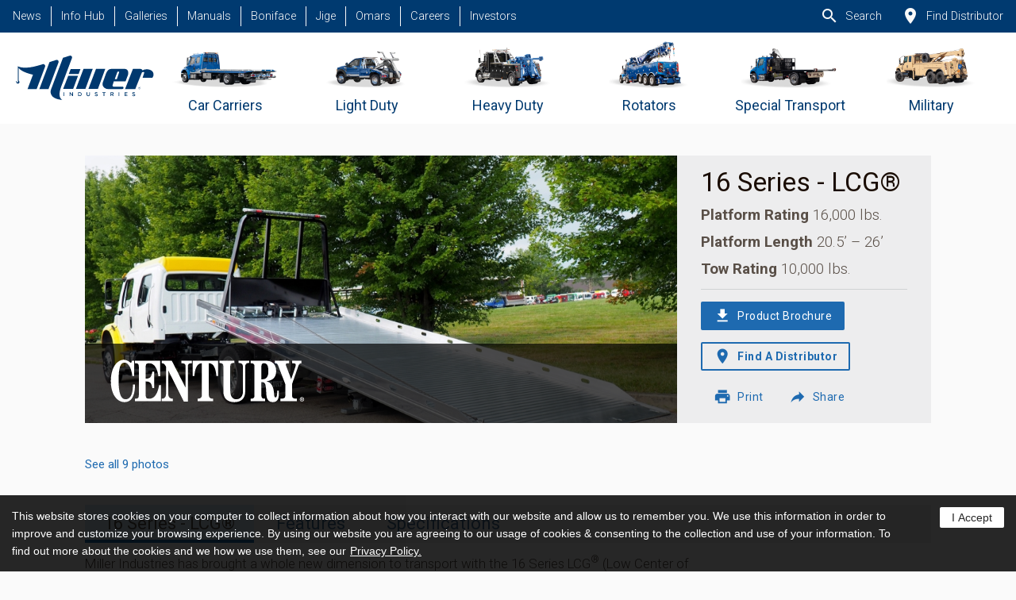

--- FILE ---
content_type: text/html; charset=UTF-8
request_url: https://www.millerind.com/products/car-carriers/16-series-lcg?item=3100
body_size: 10816
content:




	

		
	
		<!doctype html>
<html lang="en" data-scroll="0">
<head>
	<meta http-equiv="content-language" content="en-us">
	<meta http-equiv="X-UA-Compatible" content="IE=Edge;chrome-1"/>
	<meta name="viewport" content="width=device-width, initial-scale=1">
	<meta charset="utf-8" />
	
	<meta name="current-url" content="https://www.millerind.com/products/car-carriers/16-series-lcg/" />
	
	
	
	<meta name="author" content="Miller Industries" />
	<meta name="description" content="Elevate towing with our 16-Series LCG car carrier. Unmatched strength and efficiency for seamless loading. 20.5 ft. to 26 ft. bed lengths available." />
	<meta name="keywords" content="century,16 Series LCG,new,roll back,flat bed,slide bed,tilt bed,car carrier,heavy equipment movers,car towing,truck towing,recovery equipment,towing equipment,vehicle transport,miller industries" />

	<meta property="og:title" name="og:title" content="16 Series - LCG® | Miller Industries" data-assigned="true" />
	<meta property="og:type" name="og:type" content="website" />
	<meta property="og:image" name="og:image" content="/images/uploads/gallery/_hires/P8020151_copy_small.jpg" data-assigned="true" />
	<meta property="sailthru.image.full" name="sailthru.image.full" content="/images/uploads/gallery/_hires/P8020151_copy_small.jpg" />
	<meta property="sailthru.image.thumb" name="sailthru.image.thumb" content="/images/uploads/gallery/_hires/P8020151_copy_small.jpg" />
	<meta property="og:url" name="og:url" content="https://www.millerind.com/products/car-carriers/16-series-lcg" />
	<meta property="twitter:card" name="twitter:card" content="summary" />

	<meta property="og:description" name="og:description" content="Elevate towing with our 16-Series LCG car carrier. Unmatched strength and efficiency for seamless loading. 20.5 ft. to 26 ft. bed lengths available." data-assigned="true" />
	<meta property="og:site_name" name="og:site_name" content="Miller Industries Towing, Inc." />
	<meta property="twitter:image:alt" name="twitter:image:alt" content="Century 16-Series LCG Carrier with aluminum carrier deck" data-assigned="true" />

	

	<title>16 Series - LCG® | Miller Industries</title>
	
	<!--
                                                                    ``.`
                                                              `..:+syhhy.
                                                             +yhdddddddd:
                                                  `.-::.    /ddddddddddo
                                             `-/osyhdddd.  .hdddddddddy`
                                            .hdddddddddh` `ydddddddddd-
                                `.:/oss/   `ydddddddddd-  odddddddddd/
       :.                `-:/osydddddddd`  odddddddddd+  :dddddddddds
       yhdhysoo++ooosyyhddddddddddddddd/  :dddddddddds  .hdddddddddh`
       y`/yddddddddddddddddddddddddddds  .hdddddddddh`  ydddddddddd-
       y`  ./shddddddddddddddddddddddh`  sdddddddddd-  +dddddddddd+
       y`     `./oshddddddddddddddddd-  +dddddddddd+  -dddddddddds
       y`         ``.-/+oddddddddddd+  -ddddddddddy` `hdddddddddh.
       y`               -ddddddddddy` `hdddddddddh.  sdddddddddd:
       y`              `hdddddddddh.  sdddddddddd:  /ddddddddddo
       y`              sdddddddddd:  /ddddddddddo  -ddddddddddy`
    `. y/             /ddddddddddo  -hdddddddddy` `ydddddddddh.
     o+yh            -ddddddddddy` `ydddddddddd.  odddddddddd/
     `-:.           `ydddddddddd.  odddddddddd/  /ddddddddddo
                    odddddddddd/  :dddddddddds  .hdddddddddy`
                   :dddddddddds  .hdddddddddh`  ydddddddddd-
                   ooooooooooo`  /oooooooooo-  odddddddddd+   TM
                                              .ddddddddddd`
                                              :dddddddddds
                                              `hddddddddd/
                                               -hdddddddd+
                                                `+yddddddh`
                                                  `-/oyyhds.
                                                       `.---`


	            Miller Industries, Inc. is the world leader
    	        in towing and recovery equipment.®

                Find out more at www.millerind.com

                Or follow us at 
                    https://facebook.com/millerind
                    https://instagram.com/millerind
                    https://x.com/millerind
                    https://youtube.com/@MillerInd2010
                    https://linkedin.com/company/millerind
	-->

	<link rel="apple-touch-icon-precomposed" sizes="57x57" href="https://www.millerind.com/apple-touch-icon-57x57-precomposed.png" />
	<link rel="apple-touch-icon-precomposed" sizes="60x60" href="https://www.millerind.com/apple-touch-icon-60x60-precomposed.png" />
	<link rel="apple-touch-icon-precomposed" sizes="76x76" href="https://www.millerind.com/apple-touch-icon-76x76-precomposed.png" />
	<link rel="apple-touch-icon-precomposed" sizes="120x120" href="https://www.millerind.com/apple-touch-icon-120x120-precomposed.png" />
	<link rel="apple-touch-icon-precomposed" sizes="152x152" href="https://www.millerind.com/apple-touch-icon-152x152-precomposed.png" />
	<link rel="apple-touch-icon-precomposed" sizes="180x180" href="https://www.millerind.com/apple-touch-icon-180x180-precomposed.png" />
	<meta name="apple-mobile-web-app-title" content="Miller Ind" />

	<link rel="icon" type="image/png" href="https://www.millerind.com/android-chrome-192x192.png" sizes="192x192" />

	<link rel="shortcut icon" type="image/png" href="https://www.millerind.com/favicon.ico" sizes="32x32" />
	<link rel="shortcut icon" type="image/png" href="https://www.millerind.com/favicon-16x16.png" sizes="16x16" />
	<link rel="shortcut icon" type="image/png" href="https://www.millerind.com/favicon-32x32.png" sizes="32x32" />
	<link rel="shortcut icon" type="image/png" href="https://www.millerind.com/favicon-96x96.png" sizes="96x96" />


	<meta name="theme-color" content="rgba( 0, 58, 112, .7 )" />


	


	<link rel="preconnect" href="https://fonts.googleapis.com">
	<link rel="preconnect" href="https://fonts.gstatic.com" crossorigin>
	<link href="https://fonts.googleapis.com/icon?family=Material+Icons" rel="stylesheet">
	
	<link href="https://fonts.googleapis.com/css2?family=Roboto+Condensed:ital,wght@0,400;0,700;1,400&family=Roboto:ital,wght@0,100;0,300;0,400;0,500;0,700;0,900;1,100;1,300;1,400;1,500;1,700;1,900&display=swap" rel="stylesheet">
	
	<link rel="stylesheet" media="screen" href="/assets/miller-default.css" />
	<link rel="stylesheet" media="screen" href="/assets/miller-svg-filters.css" />
	<link rel="stylesheet" media="screen" href="/assets/miller-img-filters.css" />

	<link rel="stylesheet" media="print" href="/assets/miller-print.css" />
	
	<link rel="stylesheet" media="screen" href="/assets/styles25.css" />

	


	
	
	<script src="/assets/jquery.min.js"></script>

	
	
	
	
	
	


<script>
	var _paq = window._paq = window._paq || [];
	
	_paq.push(['trackPageView']);
	_paq.push(['enableLinkTracking']);
	( function() {
	  var u="https://www.millerind.com/analytics/";
	  _paq.push(['setTrackerUrl', u+'matomo.php']);
	  _paq.push(['setSiteId', '3']);
	  var d=document, g=d.createElement('script'), s=d.getElementsByTagName('script')[0];
	  g.async=true; g.src=u+'matomo.js'; s.parentNode.insertBefore(g,s);
	})();
</script>


	
</head>

<body class="">

	<div id="top-of-page"></div>

	<a href="#main-contents" class="assistive show-on-focus">Skip to content</a>
	
	
	
	
	<header id="site-header" class="">

	<nav id="site-nav">
		<div id="site-mobile-header" class="hide-on-large-only hide-from-print">
			<div class="container">
				<div>
					<button type="button" id="site-nav-mobile-trigger" class="btn btn-outline waves-effect waves-light sidenav-trigger" data-target="nav-mobile" aria-expanded="false" aria-controls="nav-mobile" aria-label="Expand mobile navigation">
						<i class="material-icons" aria-hidden="true">menu</i>
					</button>
				</div>

				<div class="miller-logo">
					<a href="https://www.millerind.com/" aria-label="Homepage">
						<img src="https://www.millerind.com/images/uploads/assets/logo-miller-industries-black.svg" class="responsive-img svg-color-filter white-svg" alt="Miller Industries, Inc." />
					</a>
				</div>

				
			</div>
		</div>

		<div id="site-nav-wrapper" class="hide-on-med-and-down hide-from-print">

			<div id="nav-secondary">
				<ul id="nav-elsewhere-in-miller">
					
					
				
						

							<li><a href="https://news.millerind.com/" aria-label="News">News</a></li>

						

							<li><a href="https://www.millerind.com/info" aria-label="Info Hub">Info Hub</a></li>

						

							<li><a href="https://www.millerind.com/galleries" aria-label="Galleries">Galleries</a></li>

						

							<li><a href="https://www.millerind.com/manuals" aria-label="Manuals">Manuals</a></li>

						

							<li><a href="https://www.boniface-eng.com" aria-label="Boniface">Boniface</a></li>

						

							<li><a href="https://www.jige-international.com" aria-label="Jige">Jige</a></li>

						

							<li><a href="https://www.omarsspa.it" aria-label="Omars">Omars</a></li>

						

							<li><a href="https://www.millerind.com/careers" aria-label="Careers">Careers</a></li>

						

							<li><a href="https://www.millerind.com/investors" aria-label="Investors">Investors</a></li>

						

					
					
				</ul>

				<ul id="nav-tool-bar">
					<li><a href="/search" aria-label="Search"><i class="material-icons" aria-hidden="true">search</i>Search</a></li>
					<li><a href="https://www.millerind.com/distributors" aria-label="Find Distributor"><i class="material-icons" aria-hidden="true">place</i>Find Distributor</a></li>

					

					
				</ul>
			</div>

			<div id="nav-primary">
				<ul>
					<li>
						<a href="https://www.millerind.com/" aria-label="Homepage">
							<img src="https://www.millerind.com/images/uploads/assets/logo-miller-industries-black.svg" class="responsive-img svg-color-filter miller-blue-svg" alt="Miller Industries, Inc. logo" />
						</a>
					</li>

					

						<li>
							<a href="https://www.millerind.com/products/car-carriers" aria-label="Go to Car Carriers">

								
									
									<picture>

										<source media="(min-width: 1600px)" srcset="https://www.millerind.com/images/uploads/assets/_phone/category-car-carriers.png" />

										<img src="https://www.millerind.com/images/uploads/assets/_tiny/category-car-carriers.png" class="category-image" alt="Car Carriers vehicle" />

									</picture>

								

								<span>Car Carriers</span>
							</a>
						</li>

					

						<li>
							<a href="https://www.millerind.com/products/light-duty" aria-label="Go to Light Duty">

								
									
									<picture>

										<source media="(min-width: 1600px)" srcset="https://www.millerind.com/images/uploads/assets/_phone/category-light-duty.png" />

										<img src="https://www.millerind.com/images/uploads/assets/_tiny/category-light-duty.png" class="category-image" alt="Light Duty vehicle" />

									</picture>

								

								<span>Light Duty</span>
							</a>
						</li>

					

						<li>
							<a href="https://www.millerind.com/products/heavy-duty" aria-label="Go to Heavy Duty">

								
									
									<picture>

										<source media="(min-width: 1600px)" srcset="https://www.millerind.com/images/uploads/assets/_phone/category-heavy-duty.png" />

										<img src="https://www.millerind.com/images/uploads/assets/_tiny/category-heavy-duty.png" class="category-image" alt="Heavy Duty vehicle" />

									</picture>

								

								<span>Heavy Duty</span>
							</a>
						</li>

					

						<li>
							<a href="https://www.millerind.com/products/rotators" aria-label="Go to Rotators">

								
									
									<picture>

										<source media="(min-width: 1600px)" srcset="https://www.millerind.com/images/uploads/assets/_phone/category-rotators.png" />

										<img src="https://www.millerind.com/images/uploads/assets/_tiny/category-rotators.png" class="category-image" alt="Rotators vehicle" />

									</picture>

								

								<span>Rotators</span>
							</a>
						</li>

					

						<li>
							<a href="https://www.millerind.com/products/special_transport" aria-label="Go to Special Transport">

								
									
									<picture>

										<source media="(min-width: 1600px)" srcset="https://www.millerind.com/images/uploads/assets/_phone/category-special-transport.png" />

										<img src="https://www.millerind.com/images/uploads/assets/_tiny/category-special-transport.png" class="category-image" alt="Special Transport vehicle" />

									</picture>

								

								<span>Special Transport</span>
							</a>
						</li>

					


					

						<li>
							<a href="https://www.millerind.com/military" aria-label="Go to Military">

								
									
									<picture>

										<source media="(min-width: 1600px)" srcset="https://www.millerind.com/images/uploads/assets/_phone/category-military.png" />

										<img src="https://www.millerind.com/images/uploads/assets/_tiny/category-military.png" class="category-image" alt="Military vehicle" />

									</picture>

								

								<span>Military</span>
							</a>
						</li>

					
					
				</ul>
			</div>

		</div>
	</nav>

</header>

<ul id="nav-mobile" class="sidenav hide-from-print">
	<li id="nav-mobile-header">

		

			

			<style>

				#nav-mobile-header { background-image: url(https://www.millerind.com/images/uploads/assets/_phone/miller_ind-website_thumbnail.jpg); }
				
			</style>

		

		<div class="overlay mlr-img-filter retro-1"></div>

		<a href="https://www.millerind.com/" class="miller-logo" aria-label="Go to Homepage" tabindex="-1">
			<img src="https://www.millerind.com/images/uploads/assets/logo-miller-industries-power-m-black.svg" class="svg-color-filter white-svg" alt="Miller Industries power M logo" />
		</a>

	</li>

	<li>
		<a href="/search" tabindex="-1" aria-label="Go to Search"><i class="material-icons" aria-hidden="true">search</i>Search</a>
	</li>
	
	<li>
		<a href="https://www.millerind.com/distributors" tabindex="-1" aria-label="Find Distributor"><i class="material-icons" aria-hidden="true">place</i>Find Distributor</a>
	</li>

	

		<li>
			<div class="divider"></div>
			<a href="https://www.millerind.com/products/car-carriers" tabindex="-1" aria-label="Go to Car Carriers">Car Carriers</a>
		</li>

	

		<li>
			
			<a href="https://www.millerind.com/products/light-duty" tabindex="-1" aria-label="Go to Light Duty">Light Duty</a>
		</li>

	

		<li>
			
			<a href="https://www.millerind.com/products/heavy-duty" tabindex="-1" aria-label="Go to Heavy Duty">Heavy Duty</a>
		</li>

	

		<li>
			
			<a href="https://www.millerind.com/products/rotators" tabindex="-1" aria-label="Go to Rotators">Rotators</a>
		</li>

	

		<li>
			
			<a href="https://www.millerind.com/products/special_transport" tabindex="-1" aria-label="Go to Special Transport">Special Transport</a>
		</li>

	

	

		

			<li>
				<div class="divider"></div>
				<a href="https://news.millerind.com/" tabindex="-1" aria-label="News">News</a>
			</li>

		

			<li>
				
				<a href="https://www.millerind.com/info" tabindex="-1" aria-label="Info Hub">Info Hub</a>
			</li>

		

			<li>
				
				<a href="https://www.millerind.com/galleries" tabindex="-1" aria-label="Galleries">Galleries</a>
			</li>

		

			<li>
				
				<a href="https://www.millerind.com/manuals" tabindex="-1" aria-label="Manuals">Manuals</a>
			</li>

		

			<li>
				
				<a href="https://www.boniface-eng.com" tabindex="-1" aria-label="Boniface">Boniface</a>
			</li>

		

			<li>
				
				<a href="https://www.jige-international.com" tabindex="-1" aria-label="Jige">Jige</a>
			</li>

		

			<li>
				
				<a href="https://www.omarsspa.it" tabindex="-1" aria-label="Omars">Omars</a>
			</li>

		

			<li>
				
				<a href="https://www.millerind.com/careers" tabindex="-1" aria-label="Careers">Careers</a>
			</li>

		

			<li>
				
				<a href="https://www.millerind.com/investors" tabindex="-1" aria-label="Investors">Investors</a>
			</li>

		

	

</ul>


	<div id="content-sandwich">

		<main id="main-contents">
			<div class="container">

				



	
	
	

	

		
		

	

	

	<article id="product">

		<section id="above-the-fold">
			
			<div class="row">
				<div class="col s12">

					<div id="product-hero">

						

							<div id="product-hero-image" role="img" aria-label="Century 16-Series LCG Carrier with aluminum carrier deck">

								

	<style data-isbgimg='{"target":"product-hero-image","label":"Century 16-Series LCG Carrier with aluminum carrier deck"}'>

		#product-hero-image { 
			position: relative;
			background-image: url('/images/uploads/gallery/_phone/P8020151_copy_small.jpg'); 
			background-position: center;
			background-size: cover;
		}

		

			@media (max-width:767px){
				#product-hero-image { background-image: url('/images/uploads/gallery/_phone/P8020151_copy_small.jpg'); }
			}

		
			
			@media (max-width:991px){
				#product-hero-image { background-image: url('/images/uploads/gallery/_tablet/P8020151_copy_small.jpg'); }
			}

		

			@media (max-width:1599px){
				#product-hero-image { background-image: url('/images/uploads/gallery/_desktop/P8020151_copy_small.jpg'); }
			}

		

			@media (min-width:1600px){
				#product-hero-image { background-image: url('/images/uploads/gallery/_hires/P8020151_copy_small.jpg'); }
			}

		
		
	</style>
	
	

	



								

<picture  >

	

	<source media="(max-width:767px)" srcset="/images/uploads/gallery/_phone/P8020151_copy_small.jpg" data-media="phone" />
	<source media="(max-width:991px)" srcset="/images/uploads/gallery/_tablet/P8020151_copy_small.jpg" data-media="tablet" />
	<source media="(max-width:1599px)" srcset="/images/uploads/gallery/_desktop/P8020151_copy_small.jpg" data-media="desktop" />
	<source media="(min-width:1600px)" srcset="/images/uploads/gallery/_hires/P8020151_copy_small.jpg" data-media="hires" />
	
	<img src="/images/uploads/gallery/_phone/P8020151_copy_small.jpg"  height="{image:height}" width="{image:width}" alt="Century 16-Series LCG Carrier with aluminum carrier deck" class="responsive-img  no-screen" aria-hidden="true" loading="lazy" />
	
	
	
</picture>







								

									<dl id="product-hero-categories" class="no-print">

										<dt class="hide">Available brand</dt>

										<dd class="hero__category">

											

<picture >

	

	
	
	
	
	
	<img src="https://www.millerind.com/images/uploads/assets/logo-century.svg"   alt="Century" class="responsive-img svg-color-filter white-svg" loading="lazy" />
	
	
	
</picture>







										</dd>

									</dl>

								

							</div>

						


						<div id="product-hero-bios" class="scale-text">

							

								<h1>16 Series - LCG®</h1>

							

							<dl class="bios__features inline-list">
								
								

									

										<div>
											<dt>Platform Rating</dt>
											<dd>16,000 lbs.</dd>
										</div>

									

								

									

										<div>
											<dt>Platform Length</dt>
											<dd>20.5’ – 26’</dd>
										</div>

									

								

									

										<div>
											<dt>Tow Rating</dt>
											<dd>10,000 lbs.</dd>
										</div>

									

								

							</dl>

							<div class="no-print">

								<ul class="bios__buttons">
									<li class="foot-room">

										
						
											<div id="brochure-modal" 
												class="modal modal-fixed-header" 
												role="dialog"
												aria-modal="true"
												aria-label="Brochure download modal"
											>
												<div class="modal-header justify__right">
													
													<button type="button"   class="btn btn-filled modal-close waves-effect waves-light"  value=""  aria-label="Close this modal" >
	<i class="material-icons left " aria-hidden="true">close</i>
	Close
</button>

												</div>

												<div class="modal-content">

													

														<div class="no-preloader">
														
															<iframe frameborder="0" style="height:500px;width:99%;border:none;" src='https://forms.zohopublic.com/millerind/form/CarCarrierCentury16SeriesLCGBrochureDownload/formperma/1gFgDoHZmlL9a6f53XReCPRIUo5i_-LpDPXHhhUiaU4'></iframe>
															
														</div>
													
													
													
												</div>

												

													<div class="modal-footer">
														
														<a href="/images/uploads/brochures/century_16_series_lcg_carrier_miller_industries.pdf"  class="btn btn-flat  waves-effect waves-light"    >
	<i class="material-icons left" aria-hidden="true">file_download</i>
	<span class="no-wrap">Download brochure without completing form.</span>
</a>

													</div>

												
											</div>

											<button type="button"   class="btn btn-filled modal-trigger waves-effect waves-light" data-target="brochure-modal" value=""   aria-controls="brochure-modal" aria-expanded="false">
	<i class="material-icons left " aria-hidden="true">download</i>
	Product Brochure
</button>
											
										

									</li>

									<li class="foot-room"><a href="/distributors"  class="btn btn-outline  waves-effect waves-light"    >
	<i class="material-icons left" aria-hidden="true">place</i>
	<span class="no-wrap">Find a Distributor</span>
</a>
									</li>

									<li>
										<ul class="flex-this">
											<li><button type="button"   class="btn btn-flat  waves-effect waves-light" data-printthispage value=""   >
	<i class="material-icons left " aria-hidden="true">print</i>
	Print
</button>
											</li>

											<li><button type="button"  class="btn btn-flat  waves-effect waves-light expand-more-less " data-expand-more-less='{"target":"share-this-page","speed":300}'  aria-label="Share this page" aria-controls="share-this-page" aria-expanded="false">
	
	

		<i class="material-icons transform flip__horiz left" aria-hidden="true">reply</i>
		Share

	

</button>
											</li>

										</ul>
									</li>
								</ul>

								<div id="share-this-page" class="z-depth-2 no-print" role="dialog" aria-modal="true" aria-label="Share this page" hidden>
	<ul class="flex-this">
		<li>
			<a href="https://www.facebook.com/sharer.php?u=https://www.millerind.com/products/car-carriers/16-series-lcg" data-millershare='{"social":"Facebook","text":"16 Series - LCG®","url":"https://www.millerind.com/products/car-carriers/16-series-lcg"}' target="_blank" rel="noopener noreferrer">
	<img src="https://www.millerind.com/images/uploads/assets/all-social-icons_facebook.svg" height="100" width="100" class="aspect-constrain aspect__1x1 svg-color-filter facebook-blue-svg" alt="Share this page on Facebook" />
	
</a>
		</li>

		<li>
			<a href="https://twitter.com/share?url=https://www.millerind.com/products/car-carriers/16-series-lcg&text=16 Series - LCG®" data-millershare='{"social":"X/Twitter","text":"16 Series - LCG®","url":"https://www.millerind.com/products/car-carriers/16-series-lcg"}' target="_blank" rel="noopener noreferrer">
	<img src="https://www.millerind.com/images/uploads/assets/all-social-icons_x.svg" height="100" width="100" class="aspect-constrain aspect__1x1 svg-color-filter" alt="Twitter" />
	
</a>
		</li>
	</ul>
</div>

							</div>

						</div>
					</div>

				</div>
			</div>

		</section>


		<section id="product-content">

			<div class="row no-print">
				<div class="col s12">

					<section id="product-thumbs">

						

							<h2 class="hide">16 Series - LCG® Gallery</h2>

							<div class="row">

								

									<div class="col s3">

										

											<a href="#product-full-gallery"  id="product-thumb-5912" class="aspect-constrain aspect__1x1 l-aspect__16x9 modal-trigger z-depth-1" data-productgallery="product-photo-5912" data-phonesrcset="/images/uploads/products/_phone/16-series-blue-peterbilt-bed-back.jpg" data-tabletsrcset="/images/uploads/products/_tablet/16-series-blue-peterbilt-bed-back.jpg" data-desktopsrcset="/images/uploads/products/_desktop/16-series-blue-peterbilt-bed-back.jpg" data-hiressrcset="/images/uploads/products/_hires/16-series-blue-peterbilt-bed-back.jpg" data-srcvideo="" role="img" aria-label="16 series lcg carrier with bed back">

	<style data-isbgimg='{"target":"product-thumb-5912","label":"16 series lcg carrier with bed back"}'>

		#product-thumb-5912 { 
			position: relative;
			background-image: url('/images/uploads/products/_phone/16-series-blue-peterbilt-bed-back.jpg'); 
			background-position: center;
			background-size: cover;
		}

		

			@media (max-width:767px){
				#product-thumb-5912 { background-image: url('/images/uploads/products/_phone/16-series-blue-peterbilt-bed-back.jpg'); }
			}

		
		
	</style>
	
	

	

</a>

										

									</div>

								

									<div class="col s3">

										

											<a href="#product-full-gallery"  id="product-thumb-5913" class="aspect-constrain aspect__1x1 l-aspect__16x9 modal-trigger z-depth-1" data-productgallery="product-photo-5913" data-phonesrcset="/images/uploads/products/_phone/16-series-blue-peterbilt-loaded.jpg" data-tabletsrcset="/images/uploads/products/_tablet/16-series-blue-peterbilt-loaded.jpg" data-desktopsrcset="/images/uploads/products/_desktop/16-series-blue-peterbilt-loaded.jpg" data-hiressrcset="/images/uploads/products/_hires/16-series-blue-peterbilt-loaded.jpg" data-srcvideo="" role="img" aria-label="16 series lcg carrier loaded with forklift">

	<style data-isbgimg='{"target":"product-thumb-5913","label":"16 series lcg carrier loaded with forklift"}'>

		#product-thumb-5913 { 
			position: relative;
			background-image: url('/images/uploads/products/_phone/16-series-blue-peterbilt-loaded.jpg'); 
			background-position: center;
			background-size: cover;
		}

		

			@media (max-width:767px){
				#product-thumb-5913 { background-image: url('/images/uploads/products/_phone/16-series-blue-peterbilt-loaded.jpg'); }
			}

		
		
	</style>
	
	

	

</a>

										

									</div>

								

									<div class="col s3">

										

											<a href="#product-full-gallery"  id="product-thumb-5914" class="aspect-constrain aspect__1x1 l-aspect__16x9 modal-trigger z-depth-1" data-productgallery="product-photo-5914" data-phonesrcset="/images/uploads/products/_phone/16-series-blue-peterbilt-front.jpg" data-tabletsrcset="/images/uploads/products/_tablet/16-series-blue-peterbilt-front.jpg" data-desktopsrcset="/images/uploads/products/_desktop/16-series-blue-peterbilt-front.jpg" data-hiressrcset="/images/uploads/products/_hires/16-series-blue-peterbilt-front.jpg" data-srcvideo="" role="img" aria-label="16 series lcg carrier front peterbilt blue">

	<style data-isbgimg='{"target":"product-thumb-5914","label":"16 series lcg carrier front peterbilt blue"}'>

		#product-thumb-5914 { 
			position: relative;
			background-image: url('/images/uploads/products/_phone/16-series-blue-peterbilt-front.jpg'); 
			background-position: center;
			background-size: cover;
		}

		

			@media (max-width:767px){
				#product-thumb-5914 { background-image: url('/images/uploads/products/_phone/16-series-blue-peterbilt-front.jpg'); }
			}

		
		
	</style>
	
	

	

</a>

										

									</div>

								

									<div class="col s3">

										

											<a href="#product-full-gallery"  id="product-thumb-5915" class="aspect-constrain aspect__1x1 l-aspect__16x9 modal-trigger z-depth-1" data-productgallery="product-photo-5915" data-phonesrcset="/images/uploads/products/_phone/16-series-blue-peterbilt.jpg" data-tabletsrcset="/images/uploads/products/_tablet/16-series-blue-peterbilt.jpg" data-desktopsrcset="/images/uploads/products/_desktop/16-series-blue-peterbilt.jpg" data-hiressrcset="/images/uploads/products/_hires/16-series-blue-peterbilt.jpg" data-srcvideo="" role="img" aria-label="16 series lcg carrier with bed stowed">

	<style data-isbgimg='{"target":"product-thumb-5915","label":"16 series lcg carrier with bed stowed"}'>

		#product-thumb-5915 { 
			position: relative;
			background-image: url('/images/uploads/products/_phone/16-series-blue-peterbilt.jpg'); 
			background-position: center;
			background-size: cover;
		}

		

			@media (max-width:767px){
				#product-thumb-5915 { background-image: url('/images/uploads/products/_phone/16-series-blue-peterbilt.jpg'); }
			}

		
		
	</style>
	
	

	

</a>

										

									</div>

								

							</div>
							
							<div class="row no-print">
								<div class="col s12">
									<a href="#product-full-gallery" class="modal-trigger">See all 9 photos</a>
								</div>
							</div>

							<div id="product-full-gallery" class="modal modal-fixed-header modal__full" role="dialog" aria-modal="true" aria-label="16 Series - LCG® full gallery">
								<div class="modal-header">
									
									<button type="button"   class="btn modal-close waves-effect waves-light"  value=""  aria-label="Close this modal" aria-controls="product-full-gallery" aria-expanded="false">
	<i class="material-icons left " aria-hidden="true">close</i>
	Close
</button>

								</div>

								<div class="modal-content">

									<div id="product-gallery">

										<div id="gallery-picked" class="hide-on-med-and-down">
											
											

												

													<a href="/images/uploads/products/_hires/16-series-blue-peterbilt-bed-back.jpg" class="mlr-picture" target="_blank" >

<picture  >

	

	<source media="(max-width:767px)" srcset="/images/uploads/products/_phone/16-series-blue-peterbilt-bed-back.jpg" data-media="phone" />
	<source media="(max-width:991px)" srcset="/images/uploads/products/_tablet/16-series-blue-peterbilt-bed-back.jpg" data-media="tablet" />
	<source media="(min-width:992px)" srcset="/images/uploads/products/_desktop/16-series-blue-peterbilt-bed-back.jpg" data-media="desktop" />
	
	
	<img src="/images/uploads/products/_phone/16-series-blue-peterbilt-bed-back.jpg"  height="/images/uploads/products/16-series-blue-peterbilt-bed-back.jpg" width="/images/uploads/products/16-series-blue-peterbilt-bed-back.jpg" alt="16 series lcg carrier with bed back" class="responsive-img z-depth-2 "  loading="lazy" />
	
	
	
</picture>

<i class="material-icons large " aria-hidden="true">open_in_new</i>

</a>



												

											
											
											<aside><p class="head-room__none foot-room__none">Some optional equipment may be shown.</p></aside>
										</div>

										<ul class="gallery-selections">

											

												<li class="gallery-item">

													

														<a href="/images/uploads/products/_hires/16-series-blue-peterbilt-bed-back.jpg" class="mlr-picture" target="_blank" aria-label="See full-size image.">

<picture  >

	

	<source media="(max-width:767px)" srcset="/images/uploads/products/_phone/16-series-blue-peterbilt-bed-back.jpg" data-media="phone" />
	<source media="(max-width:991px)" srcset="/images/uploads/products/_tablet/16-series-blue-peterbilt-bed-back.jpg" data-media="tablet" />
	<source media="(min-width:992px)" srcset="/images/uploads/products/_desktop/16-series-blue-peterbilt-bed-back.jpg" data-media="desktop" />
	
	
	<img src="/images/uploads/products/_phone/16-series-blue-peterbilt-bed-back.jpg" id="product-photo-5912" height="/images/uploads/products/16-series-blue-peterbilt-bed-back.jpg" width="/images/uploads/products/16-series-blue-peterbilt-bed-back.jpg" alt="16 series lcg carrier with bed back" class="responsive-img z-depth-2 " data-productgallery="product-photo-5912" data-phonesrcset="/images/uploads/products/_phone/16-series-blue-peterbilt-bed-back.jpg" data-tabletsrcset="/images/uploads/products/_tablet/16-series-blue-peterbilt-bed-back.jpg" data-desktopsrcset="/images/uploads/products/_desktop/16-series-blue-peterbilt-bed-back.jpg" data-hiressrcset="/images/uploads/products/_hires/16-series-blue-peterbilt-bed-back.jpg" data-srcvideo="" loading="lazy" />
	
	
	
</picture>

<i class="material-icons large hide-on-large-only" aria-hidden="true">open_in_new</i>

</a>



													

												</li>

											

												<li class="gallery-item">

													

														<a href="/images/uploads/products/_hires/16-series-blue-peterbilt-loaded.jpg" class="mlr-picture" target="_blank" aria-label="See full-size image.">

<picture  >

	

	<source media="(max-width:767px)" srcset="/images/uploads/products/_phone/16-series-blue-peterbilt-loaded.jpg" data-media="phone" />
	<source media="(max-width:991px)" srcset="/images/uploads/products/_tablet/16-series-blue-peterbilt-loaded.jpg" data-media="tablet" />
	<source media="(min-width:992px)" srcset="/images/uploads/products/_desktop/16-series-blue-peterbilt-loaded.jpg" data-media="desktop" />
	
	
	<img src="/images/uploads/products/_phone/16-series-blue-peterbilt-loaded.jpg" id="product-photo-5913" height="/images/uploads/products/16-series-blue-peterbilt-loaded.jpg" width="/images/uploads/products/16-series-blue-peterbilt-loaded.jpg" alt="16 series lcg carrier loaded with forklift" class="responsive-img z-depth-2 " data-productgallery="product-photo-5913" data-phonesrcset="/images/uploads/products/_phone/16-series-blue-peterbilt-loaded.jpg" data-tabletsrcset="/images/uploads/products/_tablet/16-series-blue-peterbilt-loaded.jpg" data-desktopsrcset="/images/uploads/products/_desktop/16-series-blue-peterbilt-loaded.jpg" data-hiressrcset="/images/uploads/products/_hires/16-series-blue-peterbilt-loaded.jpg" data-srcvideo="" loading="lazy" />
	
	
	
</picture>

<i class="material-icons large hide-on-large-only" aria-hidden="true">open_in_new</i>

</a>



													

												</li>

											

												<li class="gallery-item">

													

														<a href="/images/uploads/products/_hires/16-series-blue-peterbilt-front.jpg" class="mlr-picture" target="_blank" aria-label="See full-size image.">

<picture  >

	

	<source media="(max-width:767px)" srcset="/images/uploads/products/_phone/16-series-blue-peterbilt-front.jpg" data-media="phone" />
	<source media="(max-width:991px)" srcset="/images/uploads/products/_tablet/16-series-blue-peterbilt-front.jpg" data-media="tablet" />
	<source media="(min-width:992px)" srcset="/images/uploads/products/_desktop/16-series-blue-peterbilt-front.jpg" data-media="desktop" />
	
	
	<img src="/images/uploads/products/_phone/16-series-blue-peterbilt-front.jpg" id="product-photo-5914" height="/images/uploads/products/16-series-blue-peterbilt-front.jpg" width="/images/uploads/products/16-series-blue-peterbilt-front.jpg" alt="16 series lcg carrier front peterbilt blue" class="responsive-img z-depth-2 " data-productgallery="product-photo-5914" data-phonesrcset="/images/uploads/products/_phone/16-series-blue-peterbilt-front.jpg" data-tabletsrcset="/images/uploads/products/_tablet/16-series-blue-peterbilt-front.jpg" data-desktopsrcset="/images/uploads/products/_desktop/16-series-blue-peterbilt-front.jpg" data-hiressrcset="/images/uploads/products/_hires/16-series-blue-peterbilt-front.jpg" data-srcvideo="" loading="lazy" />
	
	
	
</picture>

<i class="material-icons large hide-on-large-only" aria-hidden="true">open_in_new</i>

</a>



													

												</li>

											

												<li class="gallery-item">

													

														<a href="/images/uploads/products/_hires/16-series-blue-peterbilt.jpg" class="mlr-picture" target="_blank" aria-label="See full-size image.">

<picture  >

	

	<source media="(max-width:767px)" srcset="/images/uploads/products/_phone/16-series-blue-peterbilt.jpg" data-media="phone" />
	<source media="(max-width:991px)" srcset="/images/uploads/products/_tablet/16-series-blue-peterbilt.jpg" data-media="tablet" />
	<source media="(min-width:992px)" srcset="/images/uploads/products/_desktop/16-series-blue-peterbilt.jpg" data-media="desktop" />
	
	
	<img src="/images/uploads/products/_phone/16-series-blue-peterbilt.jpg" id="product-photo-5915" height="/images/uploads/products/16-series-blue-peterbilt.jpg" width="/images/uploads/products/16-series-blue-peterbilt.jpg" alt="16 series lcg carrier with bed stowed" class="responsive-img z-depth-2 " data-productgallery="product-photo-5915" data-phonesrcset="/images/uploads/products/_phone/16-series-blue-peterbilt.jpg" data-tabletsrcset="/images/uploads/products/_tablet/16-series-blue-peterbilt.jpg" data-desktopsrcset="/images/uploads/products/_desktop/16-series-blue-peterbilt.jpg" data-hiressrcset="/images/uploads/products/_hires/16-series-blue-peterbilt.jpg" data-srcvideo="" loading="lazy" />
	
	
	
</picture>

<i class="material-icons large hide-on-large-only" aria-hidden="true">open_in_new</i>

</a>



													

												</li>

											

												<li class="gallery-item">

													

														<a href="/images/uploads/products/_hires/16-series-lcg-aluminum-1.jpg" class="mlr-picture" target="_blank" aria-label="See full-size image.">

<picture  >

	

	<source media="(max-width:767px)" srcset="/images/uploads/products/_phone/16-series-lcg-aluminum-1.jpg" data-media="phone" />
	<source media="(max-width:991px)" srcset="/images/uploads/products/_tablet/16-series-lcg-aluminum-1.jpg" data-media="tablet" />
	<source media="(min-width:992px)" srcset="/images/uploads/products/_desktop/16-series-lcg-aluminum-1.jpg" data-media="desktop" />
	
	
	<img src="/images/uploads/products/_phone/16-series-lcg-aluminum-1.jpg" id="product-photo-5916" height="/images/uploads/products/16-series-lcg-aluminum-1.jpg" width="/images/uploads/products/16-series-lcg-aluminum-1.jpg" alt="16 series lcg aluminum bed back" class="responsive-img z-depth-2 " data-productgallery="product-photo-5916" data-phonesrcset="/images/uploads/products/_phone/16-series-lcg-aluminum-1.jpg" data-tabletsrcset="/images/uploads/products/_tablet/16-series-lcg-aluminum-1.jpg" data-desktopsrcset="/images/uploads/products/_desktop/16-series-lcg-aluminum-1.jpg" data-hiressrcset="/images/uploads/products/_hires/16-series-lcg-aluminum-1.jpg" data-srcvideo="" loading="lazy" />
	
	
	
</picture>

<i class="material-icons large hide-on-large-only" aria-hidden="true">open_in_new</i>

</a>



													

												</li>

											

												<li class="gallery-item">

													

														<a href="/images/uploads/products/_hires/16-series-lcg-aluminum-3.jpg" class="mlr-picture" target="_blank" aria-label="See full-size image.">

<picture  >

	

	<source media="(max-width:767px)" srcset="/images/uploads/products/_phone/16-series-lcg-aluminum-3.jpg" data-media="phone" />
	<source media="(max-width:991px)" srcset="/images/uploads/products/_tablet/16-series-lcg-aluminum-3.jpg" data-media="tablet" />
	<source media="(min-width:992px)" srcset="/images/uploads/products/_desktop/16-series-lcg-aluminum-3.jpg" data-media="desktop" />
	
	
	<img src="/images/uploads/products/_phone/16-series-lcg-aluminum-3.jpg" id="product-photo-5917" height="/images/uploads/products/16-series-lcg-aluminum-3.jpg" width="/images/uploads/products/16-series-lcg-aluminum-3.jpg" alt="16 series aluminum freightliner m2" class="responsive-img z-depth-2 " data-productgallery="product-photo-5917" data-phonesrcset="/images/uploads/products/_phone/16-series-lcg-aluminum-3.jpg" data-tabletsrcset="/images/uploads/products/_tablet/16-series-lcg-aluminum-3.jpg" data-desktopsrcset="/images/uploads/products/_desktop/16-series-lcg-aluminum-3.jpg" data-hiressrcset="/images/uploads/products/_hires/16-series-lcg-aluminum-3.jpg" data-srcvideo="" loading="lazy" />
	
	
	
</picture>

<i class="material-icons large hide-on-large-only" aria-hidden="true">open_in_new</i>

</a>



													

												</li>

											

												<li class="gallery-item">

													

														<a href="/images/uploads/products/_hires/16-series-lcg-aluminum-4.jpg" class="mlr-picture" target="_blank" aria-label="See full-size image.">

<picture  >

	

	<source media="(max-width:767px)" srcset="/images/uploads/products/_phone/16-series-lcg-aluminum-4.jpg" data-media="phone" />
	<source media="(max-width:991px)" srcset="/images/uploads/products/_tablet/16-series-lcg-aluminum-4.jpg" data-media="tablet" />
	<source media="(min-width:992px)" srcset="/images/uploads/products/_desktop/16-series-lcg-aluminum-4.jpg" data-media="desktop" />
	
	
	<img src="/images/uploads/products/_phone/16-series-lcg-aluminum-4.jpg" id="product-photo-5918" height="/images/uploads/products/16-series-lcg-aluminum-4.jpg" width="/images/uploads/products/16-series-lcg-aluminum-4.jpg" alt="16 series lcg carrier aluminum freightliner m2 profile" class="responsive-img z-depth-2 " data-productgallery="product-photo-5918" data-phonesrcset="/images/uploads/products/_phone/16-series-lcg-aluminum-4.jpg" data-tabletsrcset="/images/uploads/products/_tablet/16-series-lcg-aluminum-4.jpg" data-desktopsrcset="/images/uploads/products/_desktop/16-series-lcg-aluminum-4.jpg" data-hiressrcset="/images/uploads/products/_hires/16-series-lcg-aluminum-4.jpg" data-srcvideo="" loading="lazy" />
	
	
	
</picture>

<i class="material-icons large hide-on-large-only" aria-hidden="true">open_in_new</i>

</a>



													

												</li>

											

												<li class="gallery-item">

													

														<a href="/images/uploads/products/_hires/16-series-lcg-aluminum-5.jpg" class="mlr-picture" target="_blank" aria-label="See full-size image.">

<picture  >

	

	<source media="(max-width:767px)" srcset="/images/uploads/products/_phone/16-series-lcg-aluminum-5.jpg" data-media="phone" />
	<source media="(max-width:991px)" srcset="/images/uploads/products/_tablet/16-series-lcg-aluminum-5.jpg" data-media="tablet" />
	<source media="(min-width:992px)" srcset="/images/uploads/products/_desktop/16-series-lcg-aluminum-5.jpg" data-media="desktop" />
	
	
	<img src="/images/uploads/products/_phone/16-series-lcg-aluminum-5.jpg" id="product-photo-5919" height="/images/uploads/products/16-series-lcg-aluminum-5.jpg" width="/images/uploads/products/16-series-lcg-aluminum-5.jpg" alt="16 series lcg aluminum freightliner m2 rear" class="responsive-img z-depth-2 " data-productgallery="product-photo-5919" data-phonesrcset="/images/uploads/products/_phone/16-series-lcg-aluminum-5.jpg" data-tabletsrcset="/images/uploads/products/_tablet/16-series-lcg-aluminum-5.jpg" data-desktopsrcset="/images/uploads/products/_desktop/16-series-lcg-aluminum-5.jpg" data-hiressrcset="/images/uploads/products/_hires/16-series-lcg-aluminum-5.jpg" data-srcvideo="" loading="lazy" />
	
	
	
</picture>

<i class="material-icons large hide-on-large-only" aria-hidden="true">open_in_new</i>

</a>



													

												</li>

											

												<li class="gallery-item">

													

														<a href="/images/uploads/products/_hires/16-series-lcg-load.jpg" class="mlr-picture" target="_blank" aria-label="See full-size image.">

<picture  >

	

	<source media="(max-width:767px)" srcset="/images/uploads/products/_phone/16-series-lcg-load.jpg" data-media="phone" />
	<source media="(max-width:991px)" srcset="/images/uploads/products/_tablet/16-series-lcg-load.jpg" data-media="tablet" />
	<source media="(min-width:992px)" srcset="/images/uploads/products/_desktop/16-series-lcg-load.jpg" data-media="desktop" />
	
	
	<img src="/images/uploads/products/_phone/16-series-lcg-load.jpg" id="product-photo-5920" height="/images/uploads/products/16-series-lcg-load.jpg" width="/images/uploads/products/16-series-lcg-load.jpg" alt="red 16 series lcg carrier loading truck" class="responsive-img z-depth-2 " data-productgallery="product-photo-5920" data-phonesrcset="/images/uploads/products/_phone/16-series-lcg-load.jpg" data-tabletsrcset="/images/uploads/products/_tablet/16-series-lcg-load.jpg" data-desktopsrcset="/images/uploads/products/_desktop/16-series-lcg-load.jpg" data-hiressrcset="/images/uploads/products/_hires/16-series-lcg-load.jpg" data-srcvideo="" loading="lazy" />
	
	
	
</picture>

<i class="material-icons large hide-on-large-only" aria-hidden="true">open_in_new</i>

</a>



													

												</li>

											

										</ul>

									</div>

								</div>

							</div>

						

					</section>

				</div>
			</div>


			<div class="row">

				<div class="col s12" >
					<div class="pushpin pin-top" data-target="product-complete">
						<ul class="mlr-tabs">
							<li class="tab"><a href="#product-description" class="active" data-scroll-to-target>16 Series - LCG®</a></li>

							
							
								<li class="tab"><a href="#product-features" data-scroll-to-target>Features</a></li>
							
							

							
							
								<li class="tab"><a href="#product-specifications" data-scroll-to-target>Specifications</a></li>

							

						</ul>
					</div>
				</div>

				<div class="row">
					<div id="product-complete" class="col s12 l8 xl9 head-room">

						<section id="product-description">

							<div class="scale-text">

								<p>Miller Industries has brought a whole new dimension to transport with the 16 Series LCG<sup>&reg;</sup> (Low Center of Gravity) carrier. The patented design lowers the deck height 5" to 6" over conventional carriers. The lower height allows for the transport of taller loads such as forklifts or man-lifts that maybe over-height on a conventional carrier as well as providing better stability during transport.</p>


<p>The operator may easily secure loads or tied down vehicles standing on the ground with the lower height. When mounted on most air ride chassis, with the air dumped, the 16 Series LCG<sup>&reg;</sup> has less than 11&deg; load angle, making it ideal for loading low-clearance vehicles or equipment without using ramps or wood.&nbsp; Your new 16 Series LCG<sup>&reg;</sup> is available in 20.5&rsquo; to&nbsp;26&rsquo; with a capacity of 16,000 lb and a wide variety of options to fit your specific transport needs.</p>

							</div>

						</section>


						<section id="product-features">

	

		

			<h2>Features</h2>

			<section id="feature-standard">

				<h3>Standard</h3>
				
				<ul class="list-as-table table__2-col table__zebra">
					
						
						
						
							<li>

								
								
									Platform Available in Aluminum or Steel

								

							</li>

						
						
					
						
						
						
							<li>

								
								
									Bed Built 102” Wide

								

							</li>

						
						
					
						
						
						
							<li>

								
								
									12,000 lbs. Worm Gear Winch

								

							</li>

						
						
					
						
						
						
							<li>

								
								
									Floor Level Sides w/ Stake Pockets (Steel)

								

							</li>

						
						
					
						
						
						
							<li>

								
								
									Bi-Hollow Tube Rails (Aluminum)

								

							</li>

						
						
					
						
						
						
							<li>

								
								
									Right &amp; Left Chain Trays

								

							</li>

						
						
					
						
						
						
							<li>

								
								
									11 Key Slot Package (Steel)

								

							</li>

						
						
					
						
						
						
							<li>

								
								
									Painted in Black Acrylic Urethane (Steel Only)

								

							</li>

						
						
					
						
						
						
							<li>

								
								
									Slide Pads

								

							</li>

						
						
					
						
						
						
							<li>

								
								
									Bed Anti-Tilt Lockout

								

							</li>

						
						
					
						
						
						
							<li>

								
								
									Roller Bed Positive Lock-Down

								

							</li>

						
						
					
						
						
						
							<li>

								
								
									Left &amp; Right Side Illuminated Controls

								

							</li>

						
						
					
						
						
						
							<li>

								
								
									Full Function Wheel Lift System

								

							</li>

						
						
					
						
						
						
							<li>

								
								
									Slide-In L-Arms w/ Anti-Theft Storage

								

							</li>

						
						
					
						
						
						
							<li>

								
								
									Safety Chains (2 Front, 2 Rear)

								

							</li>

						
						
					
						
						
						
							<li>

								
								
									Adjustable Rear Stabilizer

								

							</li>

						
						
					
						
						
						
							<li>

								
								
									6-Spool Capable Control Station

								

							</li>

						
						
					
						
						
						
							<li>

								
								
									Two Lift Cylinders

								

							</li>

						
						
					
						
						
						
							<li>

								
								
									One Extension Cylinder

								

							</li>

						
						
					
						
						
						
							<li>

								
								
									Manual Shift Winch Clutch Release

								

							</li>

						
						
					
						
						
						
							<li>

								
								
									Cable Tensioner

								

							</li>

						
						
					
						
						
						
							<li>

								
								
									Cable Roller Guide

								

							</li>

						
						
					
						
						
						
							<li>

								
								
									Federal Standard #108 LED Lighting

								

							</li>

						
						
					
						
						
						
							<li>

								
								
									Pre-Wired Electrical Junction Box

								

							</li>

						
						
					
						
						
						
							<li>

								
								
									Back-Up Lights &amp; Alarm

								

							</li>

						
						
					
						
						
						
							<li>

								
								
									Tow Light Socket

								

							</li>

						
						
					
						
						
						
							<li>

								
								
									Hydraulic Pump

								

							</li>

						
						
					
						
						
						
							<li>

								
								
									Mud Flaps

								

							</li>

						
						
					
				</ul>

				
				
			</section>

		





		

			<section id="feature-optional">

				<h3>Optional</h3>
				
				<ul class="list-as-table table__2-col table__zebra">
					
						
						
						
							<li>

								
								
									Frame-Mounted Pylon (Requires 6” or 12&#8221; Additional CA depending on size of pylon base)

								

							</li>

						
						
					
						
						
						
							<li>

								
								
									Bed-Mounted Cab Protector

								

							</li>

						
						
					
						
						
						
							<li>

								
								
									Smooth Floor in lieu of Tread Plate (Steel)

								

							</li>

						
						
					
						
						
						
							<li>

								
								
									Color on Top of Deck &amp; Side Rails (Steel)

								

							</li>

						
						
					
						
						
						
							<li>

								
								
									Solid Tube Side Rails (Steel, N/C))

								

							</li>

						
						
					
						
						
						
							<li>

								
								
									Solid Narrow Profile Rails (Aluminum)

								

							</li>

						
						
					
						
						
						
							<li>

								
								
									Steel Removable Tube Rails

								

							</li>

						
						
					
						
						
						
							<li>

								
								
									Aluminum Removable Blade Rails

								

							</li>

						
						
					
						
						
						
							<li>

								
								
									<a href="https://www.millerind.com/products/car-carriers/sst">SST® Option</a>
								
								

							</li>

						
						
					
						
						
						
							<li>

								
								
									9-Spool Control Station Capable

								

							</li>

						
						
					
						
						
						
							<li>

								
								
									Multiple Winch Options

								

							</li>

						
						
					
						
						
						
							<li>

								
								
									Galvanized Subframe

								

							</li>

						
						
					
						
						
						
							<li>

								
								
									Wood Floor*

								

							</li>

						
						
					
						
						
						
							<li>

								
								
									Additional Key Slots

								

							</li>

						
						
					
						
						
						
							<li>

								
								
									Wireless Winch Remote

								

							</li>

						
						
					
						
						
						
							<li>

								
								
									Work Lights (Rear, Pylon, or Winch Mounted)

								

							</li>

						
						
					
						
						
						
							<li>

								
								
									Additional Lighting

								

							</li>

						
						
					
						
						
						
							<li>

								
								
									Combination Dock Stabilizer / Wheel Lift

								

							</li>

						
						
					
						
						
						
							<li>

								
								
									Hydraulic Stabilizer w/ Extendable Pintle

								

							</li>

						
						
					
						
						
						
							<li>

								
								
									3-Way Pivot &amp; Other Wheel Retainer Options

								

							</li>

						
						
					
						
						
						
							<li>

								
								
									Various Wheel Retainer Options

								

							</li>

						
						
					
						
						
						
							<li>

								
								
									Auto-Grip™ II Wheel Lift

								

							</li>

						
						
					
						
						
						
							<li>

								
								
									Steel or Aluminum Tool Compartments

								

							</li>

						
						
					
						
						
						
							<li>

								
								
									Various Chain &amp; Strap Assemblies

								

							</li>

						
						
					
						
						
						
							<li>

								
								
									PTO

								

							</li>

						
						
					
						
						
						
							<li>

								
								
									Switch Panel

								

							</li>

						
						
					
						
						
						
							<li>

								
								
									Stabilizer Spades

								

							</li>

						
						
					
						
						
						
							<li>

								
								
									<a href="https://www.millerind.com/products/car-carriers/loadrite-ii">Load Rite Gen II® Option</a>
								
								

							</li>

						
						
					
						
						
						
							<li>

								
								
									<a href="https://www.millerind.com/products/special_transport/chain-drive-carrier-unit">Chain-Drive Bed</a>
								
								

							</li>

						
						
					
						
						
						
							<li>

								
								
									Air Shift Winch Clutch Release(s)

								

							</li>

						
						
					
				</ul>

				

					<aside>
						<p>*N/A on the SST or Aluminum Deck</p>
					</aside>

				
				
			</section>

		





		





		





		





		

	

</section>


						<section id="product-specifications">

	

		

			<h2>Specifications</h2>

			<section id="specification-carrier">

				<h3>Carrier</h3>

				

					<table class="mat-table table__zebra">

						
							
								
							
						
							
						
							
						
							
						
							
						
							
						
							
						
							
						
							
						
							
						
							
						
							
						
							
						
							
						
							
						
							
						
							
						
							
						
							
						
							
						

						<tbody>
							
								
							
								
									<tr>
										<th scope="row">Load Rating</th>
										<td></td>
										<td>16,000 lbs.</td>
									</tr>
								
							
								
									<tr>
										<th scope="row">Deck Height Above Chassis Frame</th>
										<td>Steel</td>
										<td>7 1/4”</td>
									</tr>
								
							
								
									<tr>
										<th scope="row">Deck Height Above Chassis Frame</th>
										<td>Wood</td>
										<td>8 1/4”</td>
									</tr>
								
							
								
									<tr>
										<th scope="row">Platform Length</th>
										<td></td>
										<td>20.5’, 21’, 21.5’, 22’, 23’, 24’, 25’, 26’</td>
									</tr>
								
							
								
									<tr>
										<th scope="row">Platform Floorplate Thickness</th>
										<td></td>
										<td>3/16”</td>
									</tr>
								
							
								
									<tr>
										<th scope="row">Platform Width</th>
										<td>Outside</td>
										<td>102”</td>
									</tr>
								
							
								
									<tr>
										<th scope="row">Platform Width</th>
										<td>Inside*</td>
										<td>96 1/2” – 101”</td>
									</tr>
								
							
								
									<tr>
										<th scope="row">Platform Mainbeam</th>
										<td></td>
										<td>6” I-Beam</td>
									</tr>
								
							
								
									<tr>
										<th scope="row">Platform Crossmembers</th>
										<td>Steel</td>
										<td>2 1/2” x 2 1/2” Cor-ten Tube, 8” on Center</td>
									</tr>
								
							
								
									<tr>
										<th scope="row">Platform Crossmembers</th>
										<td>Aluminum</td>
										<td>3” Aluminum, 4” on Center</td>
									</tr>
								
							
								
									<tr>
										<th scope="row">Subframe Rails</th>
										<td></td>
										<td>5” x 3” x 3/8” H.S. Tube</td>
									</tr>
								
							
								
									<tr>
										<th scope="row">Rear Pivot</th>
										<td></td>
										<td>1 Piece 1 1/2” Diameter</td>
									</tr>
								
							
								
									<tr>
										<th scope="row">Winch (First Layer)</th>
										<td></td>
										<td>12,000 lbs. Worm</td>
									</tr>
								
							
								
									<tr>
										<th scope="row">Cable</th>
										<td></td>
										<td>3/8” x 50’</td>
									</tr>
								
							
								
									<tr>
										<th scope="row">Bed Tilt Cylinders</th>
										<td></td>
										<td>3 1/2” Bore</td>
									</tr>
								
							
								
									<tr>
										<th scope="row">Bed Extension Cylinder</th>
										<td></td>
										<td>3 1/2” Bore x 120” Stroke</td>
									</tr>
								
							
								
									<tr>
										<th scope="row">Wheel Lift Reach</th>
										<td>Extended</td>
										<td>66”</td>
									</tr>
								
							
								
									<tr>
										<th scope="row">Wheel Lift Rating</th>
										<td>Extended</td>
										<td>4,000 lbs.</td>
									</tr>
								
							
								
									<tr>
										<th scope="row">Tow Rating</th>
										<td></td>
										<td>10,000 lbs.</td>
									</tr>
								
							
						</tbody>

					</table>

				

				

			</section>

		





		

			<section id="specification-chassis-recommendations">

				<h3>Chassis Recommendations</h3>

				

					<table class="mat-table table__zebra">

						
							
								
							
						
							
						
							
						
							
						
							
						
							
						
						
						<tbody>
							
								
							
								
									<tr>
										<th scope="row">GVWR</th>
										<td>26,000 lbs. – 33,000 lbs.</td>
										
									</tr>
								
							
								
									<tr>
										<th scope="row">Minimum Frame Height</th>
										<td>36”</td>
										
									</tr>
								
							
								
									<tr>
										<th scope="row">Maximum Frame Height</th>
										<td>40”</td>
										
									</tr>
								
							
								
									<tr>
										<th scope="row">Wheel & Tire Size</th>
										<td>275/70R 22.5</td>
										
									</tr>
								
							
								
									<tr>
										<th scope="row">Minimum Frame Length Behind Center of Rear Axle</th>
										<td>36”</td>
										
									</tr>
								
							
						</tbody>

					</table>

				

				

			</section>

		





		

			<section id="specification-cab-to-axle-c.a-requirements">

				<h3>Cab to Axle (C.A.) Requirements</h3>

				

					<table class="mat-table table__zebra">

						
							
								
									<thead>
										<th>Carrier Deck Length**</th>
										<th scope="col">Clear C.A.</th>
										<th scope="col">Minimum Frame RBM</th>
									</thead>
								
							
						
							
						
							
						
							
						
							
						
							
						
							
						
							
						
							
						

						<tbody>
							
								
							
								
									<tr>
										<th scope="row">20.5’</th>
										<td>132”</td>
										<td>600,000 in/lbs.</td>
									</tr>
								
							
								
									<tr>
										<th scope="row">21’</th>
										<td>138”</td>
										<td>800,000 in/lbs.</td>
									</tr>
								
							
								
									<tr>
										<th scope="row">21.5’</th>
										<td>144”</td>
										<td>800,000 in/lbs.</td>
									</tr>
								
							
								
									<tr>
										<th scope="row">22’</th>
										<td>150”</td>
										<td>800,000 in/lbs.</td>
									</tr>
								
							
								
									<tr>
										<th scope="row">23’</th>
										<td>154"-156”</td>
										<td>1,200,000 in/lbs.</td>
									</tr>
								
							
								
									<tr>
										<th scope="row">24’</th>
										<td>166”</td>
										<td>1,200,000 in/lbs.</td>
									</tr>
								
							
								
									<tr>
										<th scope="row">25’</th>
										<td>170”</td>
										<td>1,600,000 in/lbs.</td>
									</tr>
								
							
								
									<tr>
										<th scope="row">26’</th>
										<td>182”</td>
										<td>1,600,000 in/lbs.</td>
									</tr>
								
							
						</tbody>

					</table>

				

				

			</section>

		





		

			<section id="specification-">

				<h3></h3>

				

					<div class="mat-table table__zebra"><p><small>Fuel tanks must be under the cab,&nbsp;not&nbsp;to extend behind the cab. The preferred location for the battery box is&nbsp;&nbsp;under the passenger seat or under the cab, battery boxes in other locations may require relocation. Chassis components directly behind the&nbsp;cab must be 2&rdquo; below the top of the truck frame.</small></p>

<p><small>* Inside bed widths will vary based on siderail option selected.</small></p>

<p><small>** Add 6&rdquo; to C.A. for frame mounted pylon.</small></p>

<p><small>&Dagger; The outside frame rails of the chassis extending behind the cab must be free of fuel tanks, air tanks, exhaust racks, etc. Air-bag rear suspensions are recommended for the lowest possible load angle but the LCG<sup>&reg;</sup> carrier can be mounted on some chassis with leaf spring suspensions.&nbsp; Most chassis components behind the cab outside the frame&nbsp;must be at least 2&rdquo; below the top of the truck frame to clear the bed slide rails.</small></p></div>

				

				

			</section>

		





		





		





		




		

			<aside>
				<p>Important: All ratings are based on structural factors only, not vehicle capacities or capabilities. Specifications shown are approximations and may vary depending on chassis selected. Miller Industries Towing Equipment Inc. reserves the right to change or modify product and/or specifications without notice or obligation. Some equipment shown is optional.</p>
			</aside>

		

	

</section>


						

							<aside class="no-print">

								<dl id="patent-numbers" class="psv keywords foot-room__extra">
									<dt>See USPNs</dt>

									

										<dd>8,070,411</dd>

									

										<dd>8,371,798</dd>

									

										<dd>8,376,683</dd>

									

										<dd>9,108,557</dd>

									

										<dd>8,348,586</dd>

									

								</dl>

							</aside>

						


						

							<aside id="similar-products" class="no-print">

								<h2>Products similar to <span>16 Series - LCG®</span></h2>

								<ul class="flex-this">

									

										

											<a id="similar-product-1" href="/products/car-carriers/12-series-lcg" class="mlr-border__heading-frame per50 aspect-constrain aspect__1x1 l-aspect__16x9"  role="img" aria-label="blue century 12 series lcg right approach with bed slid back">
	
	<style>
		#similar-product-1 { 
			background: url('/images/uploads/products/_phone/Century-12-series-thumb.jpg');
			background-position: center;
			background-size: cover;
		}
		
			#similar-product-1:hover {
				background-size: cover;
			}
		
		
	</style>

	<h3 class="scale-text">12 Series - LCG®</h3>

	

	

</a>


										

									

										

											<a id="similar-product-2" href="/products/car-carriers/16-series-multi-deck-lcg" class="mlr-border__heading-frame per50 aspect-constrain aspect__1x1 l-aspect__16x9"  role="img" aria-label="century 16 series multideck carrier with top deck tilted">
	
	<style>
		#similar-product-2 { 
			background: url('/images/uploads/products/_phone/IMG_1338_thumbnail.jpg');
			background-position: center;
			background-size: cover;
		}
		
			#similar-product-2:hover {
				background-size: cover;
			}
		
		
	</style>

	<h3 class="scale-text">16 Series Multi-Deck LCG®</h3>

	

	

</a>


										

									

								</ul>

							</aside>

						

					</div>

					<div class="col s12 l4 xl3 no-print">
						
						
						
					</div>

				</div>

			</div>

		</section>

	</article>




















				
				
			</div>
		</main>


		


		<footer id="site-footer">
			<div class="footer-wrapper">

				<div class="footer-keys">
					<a href="#top-of-page" title="Top of page" aria-label="Top of page" data-scroll-to-target>
						<i class="material-icons" aria-hidden="true">keyboard_arrow_up</i>
					</a>
				</div>

				<div class="container">

					

	

		<section>
			<div id="contact-us-form" class="modal">
				<div class="modal-content">
					<h2>Contact us</h2>
					
					

						<iframe title="Contact us form" style="" src='https://forms.zohopublic.com/millerind/form/ContactUs/formperma/4aOGK4aFPfPoW6K2KUyFerovonkBh7eeym31OSBnKpU' title="Contact Miller Industries sales representatives"></iframe>
						
					
				</div>
				<div class="modal-footer">
					<button type="button" class="modal-close waves-effect waves-green btn-flat">
						<i class="material-icons left" aria-hidden="true">close</i>
						Close
					</button>
				</div>
			</div>

			<div class="row">
				<div class="col s4">
					<a href="#contact-us-form" class="contact-us-icon modal-trigger">
						<span class="circle-border">
							<i class="material-icons" aria-hidden="true">quiz</i>
						</span>
						Contact Us
					</a>
				</div>
				
				<div class="col s4">
					<a href="mailto:sales@millerind.com" class="contact-us-icon">
						<span class="circle-border">
							<i class="material-icons" aria-hidden="true">mail</i>
						</span>
						sales@millerind.com
					</a>
				</div>
				
				<div class="col s4">
					<a href="tel:18002920330" class="contact-us-icon">
						<span class="circle-border">
							<i class="material-icons" aria-hidden="true">call</i>
						</span>
						1-800-292-0330
					</a>
				</div>
			</div>

		</section>
		
	


	<div class="row explore">
		<div class="col s12 m6 l3 push-l6">
			<section>
				<p class="call-out black">Explore</p>

				<ul class="nav-links">

					
					
						<li>
							<a href="https://news.millerind.com/" target="_blank" rel="noopener noreferrer">
								News
								<i class="material-icons right" aria-hidden="true">launch</i>
							</a>
						</li>
					
					
					
						<li>
							<a href="https://www.millerind.com/products" >
								Products
								
							</a>
						</li>
					
					
					
						<li>
							<a href="https://www.millerind.com/distributors" >
								Find Distributors
								
							</a>
						</li>
					
					
					
						<li>
							<a href="https://www.millerind.com/galleries" >
								Galleries
								
							</a>
						</li>
					
					
					
						<li>
							<a href="https://www.millerind.com/support" >
								Support
								
							</a>
						</li>
					
					
					
						<li>
							<a href="https://www.millerind.com/company" >
								Company
								
							</a>
						</li>
					
					
					
						<li>
							<a href="https://www.boniface-eng.com" target="_blank" rel="noopener noreferrer">
								Boniface
								<i class="material-icons right" aria-hidden="true">launch</i>
							</a>
						</li>
					
					
					
						<li>
							<a href="https://www.jige-international.com" target="_blank" rel="noopener noreferrer">
								Jige
								<i class="material-icons right" aria-hidden="true">launch</i>
							</a>
						</li>
					
					

				</ul>
			</section>
		</div>
		

		<div class="col s12 m6 l3 push-l6">
			<section>
				<p class="call-out black">About</p>

				<ul class="nav-links">

					

						<li>
							<a href="https://www.millerind.com/careers" >
								Careers
								
							</a>
						</li>

					

						<li>
							<a href="https://www.millerind.com/investors" >
								Investors
								
							</a>
						</li>

					

						<li>
							<a href="mailto:verifyemployment@millerind.com" >
								Verify Employment
								
							</a>
						</li>

					

						<li>
							<a href="https://www.bcbst.com/tcr" target="_blank" rel="noopener noreferrer">
								ACA Required Disclosure
								<i class="material-icons right" aria-hidden="true">launch</i>
							</a>
						</li>

					

						<li>
							<a href="https://www.millerind.com/broken-link" >
								Broken Link?
								
							</a>
						</li>

					

				</ul>
			</section>
		</div>


		<div class="col s12 m12 l4 pull-l6">
			<div class="row">
				<div class="col s12 m6 l12">
					<section>

						

							<p class="call-out"><span class="type-style like-title break-words strong">Miller Industries</span> The World Leader in Towing <span class="no-wrap">and Recovery Equipment.&reg;</span></p>

						

					</section>
				</div>

				<div class="col s12 m6 l12">
					<section>
						<p class="call-out black">Connect</p>

						<div class="row">
							<div class="col s12 m10">

								<ul class="flex-this no-margin s-per100 m-per85 l-per70">
									<li class="per20">
										<a href="https://facebook.com/millerind" target="_blank" rel="noopener noreferrer">
											<img src="https://www.millerind.com/images/uploads/assets/all-social-icons_facebook-circle-filled.svg" alt="Follow us on Facebook" class="responsive-img svg-color-filter white-svg" />
										</a>
									</li>

									<li class="per20">
										<a href="https://instagram.com/millerind" target="_blank" rel="noopener noreferrer">
											<img src="https://www.millerind.com/images/uploads/assets/all-social-icons_instagram-circle-filled.svg" alt="See us on Instagram" class="responsive-img svg-color-filter white-svg" />
										</a>
									</li>

									<li class="per20">
										<a href="https://x.com/millerind" target="_blank" rel="noopener noreferrer">
											<img src="https://www.millerind.com/images/uploads/assets/all-social-icons_x-circle-filled.svg" alt="Follow Us on X" class="responsive-img svg-color-filter white-svg" />
										</a>
									</li>

									<li class="per20">
										<a href="https://youtube.com/@MillerInd2010" target="_blank" rel="noopener noreferrer">
											<img src="https://www.millerind.com/images/uploads/assets/all-social-icons_youtube-circle-filled.svg" alt="Watch us on YouTube" class="responsive-img svg-color-filter white-svg" />
										</a>
									</li>
									
									<li class="per20">
										<a href="https://linkedin.com/company/millerind" target="_blank" rel="noopener noreferrer">
											<img src="https://www.millerind.com/images/uploads/assets/all-social-icons_linkedin-circle-filled.svg" alt="Join us on LinkedIn" class="responsive-img svg-color-filter white-svg" />
										</a>
									</li>

								</ul>

							</div>
						</div>

					</section>
				</div>
			</div>

			
		</div>
	</div>


	<div class="row">
		<div class="col s12">

			

			<p class="copyright underline-links">&copy; 2026 Miller Industries, Inc. Use of this site constitutes acceptace of our <a href="https://www.millerind.com/images/uploads/documents/miller-industries_website-privacy-notice.pdf">Privacy Notice</a> and <a href="https://www.millerind.com/images/uploads/documents/miller-industries_cookie-statement.pdf">Cookie Statement</a>. Manage <a href="https://www.millerind.com/cookie-preferences">cookie preferences</a>.</p>
			
			

		</div>
	</div>




				</div>

			</div>
		</footer>

	</div>

	<script src="/assets/materialize.min.js"></script>  
	
	<script src="/assets/app.js"></script>
	<script async src="/assets/to-title-case.js"></script>
	


	


	

		
		
			<script src="/assets/js-cookie.min.js"></script>
			<script src="/assets/consent.js"></script>

			

			<script type="application/ld+json">
			{ "@context" : "http://schema.org",
			"@type" : "Organization",
			"name" : "Miller Industries",
			"url" : "https://www.millerind.com",
			"sameAs" : [ "https://instagram.com/millerind",
			"https://facebook.com/millerind",
			"https://youtube.com/@MillerInd2010",
			"https://linkedin.com/company/millerind",
			"https://x.com/millerind"] }
			</script>

		

	

</body>
</html>			

	
	


--- FILE ---
content_type: text/css;charset=UTF-8
request_url: https://www.millerind.com/assets/miller-svg-filters.css
body_size: 779
content:
.svg-color-filter.miller-blue-svg{-webkit-filter:invert(13%) sepia(40%) saturate(5310%) hue-rotate(194deg) brightness(97%) contrast(105%);filter:invert(13%) sepia(40%) saturate(5310%) hue-rotate(194deg) brightness(97%) contrast(105%)}.svg-color-filter.facebook-blue-svg{-webkit-filter:invert(36%) sepia(93%) saturate(437%) hue-rotate(182deg) brightness(86%) contrast(85%);filter:invert(36%) sepia(93%) saturate(437%) hue-rotate(182deg) brightness(86%) contrast(85%)}.svg-color-filter.jige-red-svg{-webkit-filter:invert(20%) sepia(78%) saturate(7377%) hue-rotate(9deg) brightness(94%) contrast(127%);filter:invert(20%) sepia(78%) saturate(7377%) hue-rotate(9deg) brightness(94%) contrast(127%)}.svg-color-filter.jige-yellow-svg{-webkit-filter:invert(97%) sepia(89%) saturate(5906%) hue-rotate(352deg) brightness(96%) contrast(106%);filter:invert(97%) sepia(89%) saturate(5906%) hue-rotate(352deg) brightness(96%) contrast(106%)}.svg-color-filter.santander-red{-webkit-filter:invert(21%) sepia(54%) saturate(4261%) hue-rotate(344deg) brightness(93%) contrast(106%);filter:invert(21%) sepia(54%) saturate(4261%) hue-rotate(344deg) brightness(93%) contrast(106%)}.svg-color-filter.twitter-blue-svg{-webkit-filter:invert(42%) sepia(100%) saturate(1279%) hue-rotate(180deg) brightness(105%) contrast(90%);filter:invert(42%) sepia(100%) saturate(1279%) hue-rotate(180deg) brightness(105%) contrast(90%)}.svg-color-filter.black-svg{-webkit-filter:invert(0%) sepia(3%) saturate(30%) hue-rotate(235deg) brightness(94%) contrast(100%);filter:invert(0%) sepia(3%) saturate(30%) hue-rotate(235deg) brightness(94%) contrast(100%)}.svg-color-filter.white-svg{-webkit-filter:invert(97%) sepia(100%) saturate(0%) hue-rotate(322deg) brightness(102%) contrast(101%);filter:invert(97%) sepia(100%) saturate(0%) hue-rotate(322deg) brightness(102%) contrast(101%)}.svg-color-filter.red-svg{-webkit-filter:invert(34%) sepia(62%) saturate(4173%) hue-rotate(344deg) brightness(103%) contrast(91%);filter:invert(34%) sepia(62%) saturate(4173%) hue-rotate(344deg) brightness(103%) contrast(91%)}.svg-color-filter.pink-svg{-webkit-filter:invert(36%) sepia(87%) saturate(5620%) hue-rotate(325deg) brightness(90%) contrast(102%);filter:invert(36%) sepia(87%) saturate(5620%) hue-rotate(325deg) brightness(90%) contrast(102%)}.svg-color-filter.purple-svg{-webkit-filter:invert(18%) sepia(67%) saturate(3865%) hue-rotate(282deg) brightness(93%) contrast(89%);filter:invert(18%) sepia(67%) saturate(3865%) hue-rotate(282deg) brightness(93%) contrast(89%)}.svg-color-filter.deep-purple-svg{-webkit-filter:invert(27%) sepia(74%) saturate(1679%) hue-rotate(243deg) brightness(82%) contrast(97%);filter:invert(27%) sepia(74%) saturate(1679%) hue-rotate(243deg) brightness(82%) contrast(97%)}.svg-color-filter.indigo-svg{-webkit-filter:invert(25%) sepia(97%) saturate(1144%) hue-rotate(213deg) brightness(92%) contrast(88%);filter:invert(25%) sepia(97%) saturate(1144%) hue-rotate(213deg) brightness(92%) contrast(88%)}.svg-color-filter.blue-svg{-webkit-filter:invert(47%) sepia(45%) saturate(3552%) hue-rotate(186deg) brightness(102%) contrast(91%);filter:invert(47%) sepia(45%) saturate(3552%) hue-rotate(186deg) brightness(102%) contrast(91%)}.svg-color-filter.light-blue-svg{-webkit-filter:invert(42%) sepia(28%) saturate(2886%) hue-rotate(170deg) brightness(103%) contrast(98%);filter:invert(42%) sepia(28%) saturate(2886%) hue-rotate(170deg) brightness(103%) contrast(98%)}.svg-color-filter.cyan-svg{-webkit-filter:invert(56%) sepia(95%) saturate(1447%) hue-rotate(143deg) brightness(92%) contrast(101%);filter:invert(56%) sepia(95%) saturate(1447%) hue-rotate(143deg) brightness(92%) contrast(101%)}.svg-color-filter.teal-svg{-webkit-filter:invert(49%) sepia(86%) saturate(4060%) hue-rotate(149deg) brightness(88%) contrast(101%);filter:invert(49%) sepia(86%) saturate(4060%) hue-rotate(149deg) brightness(88%) contrast(101%)}.svg-color-filter.green-svg{-webkit-filter:invert(64%) sepia(11%) saturate(2475%) hue-rotate(73deg) brightness(92%) contrast(75%);filter:invert(64%) sepia(11%) saturate(2475%) hue-rotate(73deg) brightness(92%) contrast(75%)}.svg-color-filter.light-green-svg{-webkit-filter:invert(76%) sepia(15%) saturate(1453%) hue-rotate(44deg) brightness(89%) contrast(92%);filter:invert(76%) sepia(15%) saturate(1453%) hue-rotate(44deg) brightness(89%) contrast(92%)}.svg-color-filter.lime-svg{-webkit-filter:invert(83%) sepia(89%) saturate(387%) hue-rotate(6deg) brightness(87%) contrast(97%);filter:invert(83%) sepia(89%) saturate(387%) hue-rotate(6deg) brightness(87%) contrast(97%)}.svg-color-filter.yellow-svg{-webkit-filter:invert(89%) sepia(56%) saturate(674%) hue-rotate(336deg) brightness(102%) contrast(101%);filter:invert(89%) sepia(56%) saturate(674%) hue-rotate(336deg) brightness(102%) contrast(101%)}.svg-color-filter.amber-svg{-webkit-filter:invert(75%) sepia(53%) saturate(1396%) hue-rotate(354deg) brightness(102%) contrast(101%);filter:invert(75%) sepia(53%) saturate(1396%) hue-rotate(354deg) brightness(102%) contrast(101%)}.svg-color-filter.orange-svg{-webkit-filter:invert(75%) sepia(59%) saturate(4284%) hue-rotate(358deg) brightness(99%) contrast(103%);filter:invert(75%) sepia(59%) saturate(4284%) hue-rotate(358deg) brightness(99%) contrast(103%)}.svg-color-filter.deep-orange-svg{-webkit-filter:invert(48%) sepia(42%) saturate(5476%) hue-rotate(346deg) brightness(102%) contrast(103%);filter:invert(48%) sepia(42%) saturate(5476%) hue-rotate(346deg) brightness(102%) contrast(103%)}.svg-color-filter.brown-svg{-webkit-filter:invert(32%) sepia(44%) saturate(394%) hue-rotate(330deg) brightness(95%) contrast(85%);filter:invert(32%) sepia(44%) saturate(394%) hue-rotate(330deg) brightness(95%) contrast(85%)}.svg-color-filter.gray-svg,.svg-color-filter.grey-svg{-webkit-filter:invert(66%) sepia(1%) saturate(0%) hue-rotate(36deg) brightness(95%) contrast(90%);filter:invert(66%) sepia(1%) saturate(0%) hue-rotate(36deg) brightness(95%) contrast(90%)}.svg-color-filter.blue-gray-svg,.svg-color-filter.blue-grey-svg{-webkit-filter:invert(50%) sepia(8%) saturate(1012%) hue-rotate(155deg) brightness(92%) contrast(98%);filter:invert(50%) sepia(8%) saturate(1012%) hue-rotate(155deg) brightness(92%) contrast(98%)}@media (prefers-color-scheme:dark){.svg-color-filter.detect-light-dark.miller-blue-svg{-webkit-filter:invert(35%) sepia(84%) saturate(2372%) hue-rotate(193deg) brightness(98%) contrast(93%);filter:invert(35%) sepia(84%) saturate(2372%) hue-rotate(193deg) brightness(98%) contrast(93%)}}a:hover .svg-color-filter{opacity:0.9}a .svg-color-filter{-webkit-transition:all 0.03s;transition:all 0.03s}

--- FILE ---
content_type: text/css;charset=UTF-8
request_url: https://www.millerind.com/assets/styles25.css
body_size: -48
content:
.gallery-item { width: 100%; }

@media only screen and (min-width : 993px){
	.gallery-item{ width: initial; }
}

--- FILE ---
content_type: text/css;charset=UTF-8
request_url: https://www.millerind.com/assets/miller-print.css
body_size: 693
content:
#print-page-header{display:flex;flex-direction:column;justify-content:center;align-content:center}#print-page-header img{height:64px;width:auto}#print-page-header p{margin:16px auto 48px;font-weight:900}#toast-container,.admin-link,.assistive,.btn,.hide-from-print,.inline-buttons,.modal,.no-print,p.no-alt-attr,.pushpin,video.responsive-video,footer,header,nav{display:none}#product-hero-image,*[id^='product-thumb-'],picture.no-alt-attr{border:none !important}img.responsive-img{max-width:100%;height:auto}[hidden]{display:revert}dl.inline-attachments>div dt,dl.inline-attachments>div dd{display:inline-block;margin:0}.list-as-table.table__2-col li{width:46%;padding:1% 2%;border-top:1px solid #888}.list-as-table.table__2-col li:last-child:nth-child(odd){width:100%}.list-as-table>ul,.list-as-table>ol{display:flex;flex-wrap:wrap;margin:0 0 32px 0;padding:0;list-style:none;border-bottom:1px solid #888}.mat-table{margin:0 0 32px 0;border-bottom:1px solid #888}.mat-table td{margin:0;padding:1% 2%;border-top:1px solid #888}.mat-table td.per50{width:46%}.mat-table td[scope="row"]{font-weight:bold}a{text-decoration:none;color:#000}body{font-family:-apple-system, BlinkMacSystemFont, "Segoe UI", Roboto, Oxygen-Sans, Ubuntu, Cantarell, "Helvetica Neue", sans-serif}dl.bios__features{display:flex;flex-wrap:wrap}dl.bios__features>div{width:49%;margin:0 1% 16px 0}dl.bios__features>div:nth-child(even){margin:0 0 16px 1%}dl dt{font-weight:600}fn{font-size:75%}h1{font-size:2rem;font-weight:800}h2{font-size:1.75rem;font-weight:600}h3{font-size:1.6125rem}h4{font-size:1.5rem}h5{font-size:1.3725rem}h6{font-size:1.25rem}h1,h2,h3,h4,h5,h6{margin:0 0 16px 0}h3,h4,h5,h6{font-weight:400}hgroup h1{margin:0}hgroup .subtitle{margin-top:0;font-size:1.25rem;font-weight:200}p{line-height:140%}section{margin-bottom:32px}table{width:100%}
/*# sourceMappingURL=miller-print.css.map */


--- FILE ---
content_type: image/svg+xml
request_url: https://www.millerind.com/images/uploads/assets/logo-miller-industries-black.svg
body_size: 4257
content:
<?xml version="1.0" encoding="UTF-8"?>
<svg id="Layer_1" xmlns="http://www.w3.org/2000/svg" width="745" height="247" version="1.1" viewBox="0 0 745 247">
  <!-- Generator: Adobe Illustrator 29.0.1, SVG Export Plug-In . SVG Version: 2.1.0 Build 192)  -->
  <path d="M158.5,53.3c-2.7-2.9-6.8-3.8-11-2.5-47.7,14.8-95.7,27.2-134.3,10.9.6,1.5,1.3,2.9,2.1,4.3v68.5c-1,2.3-1.1,4.9-.1,7.2.7,2,2.2,5.1-.9,6-5,1.5-5.4-7.4-10.3-8.2,0,1.2.9,1.7,1.3,2.7.3,1,.6,2.1.7,3.1.3,1.7.9,3.4,1.7,4.9,1.8,3.9,5.8,5.2,10.1,4.1,4.1-1,5.9-5,5.4-9-.3-2.1-1.5-3.6-2.5-5.4s-1.8-3.2-1.8-5.5v-63.4c16,19.6,54.9,31.2,76.9,35.7l-28.9,76.9h48.8l44.8-119.2c1.4-4.1.7-8.2-2-11.1ZM230.4,30.5c-2.8-2.9-6.8-3.8-11.1-2.4l-35,11.1-54.3,144.4h49l53.3-141.9c1.6-4.2.9-8.3-1.9-11.2ZM304.2,19c1.7-4.3,1-8.4-1.7-11.3-2.8-2.9-6.8-3.8-11.1-2.4l-35,11.1-63.9,169.3c-6,16.8-4.3,50.5,59.8,56.4-28.8-19-6.3-68.9,1.6-89.9,12.1-32.1,34.9-92.4,50.3-133.2ZM287.3,103.1h53l10-27h-52.3l-10.7,27ZM284.8,112.7l-27.4,70.1h53.8l25.9-70.1s-52.3,0-52.3,0ZM366.3,75.9l-40.6,106.9h51l39.1-106.9h-49.5ZM734,87.6c-6.6-5.8-16.1-8.9-24.5-9.7-9.5-.9-19.1,1.1-27.5,5.8-2.5-4.6-4.2-7.8-10.3-7.8h-40.6l-42.1,107.7h54.8l34.8-87.5c1.7-4.5,14.1-4.8,13.4,0l-9.2,26.8h53l4.2-8.3c2.8-9.1,1.7-20.5-6-27ZM433.4,75.8l-40.6,106.8h51l39.1-106.8h-49.5ZM578.4,171.5h-49.7c-3.8,0-6.7-3.5-6.9-7.2l6.8-21.4h62.8l12.9-34c5.2-13.6,0-33.1-16.3-33.1h-73.2c-15.1,0-24,13.9-28.9,27.6l-16.4,45.5c-6.6,18.5,10.6,34.8,27.8,34.8h76.7c3.3,0,6.2-2.9,6.8-6.1.4-2.3-.5-4.7-2.4-6.1ZM546.9,94.6c2.1-6.6,12.3-6.1,10.3,0l-12.5,36.7h-11.1l13.3-36.7ZM260.3,221.5h3.6v-20.8h-3.6v20.8ZM306.3,215.1l-11.1-14.4h-3.4v20.8h3.6v-14.8l11.5,14.8h3v-20.8h-3.6v14.4ZM353.3,203.7c-1-1-2.2-1.7-3.5-2.2-1.5-.5-3-.8-4.5-.8h-7.8v20.9h7.8c1.6,0,3.1-.3,4.5-.8,1.3-.5,2.5-1.2,3.5-2.2,1-.9,1.8-2.1,2.3-3.3.5-1.3.8-2.7.8-4.1h0c0-1.5-.3-2.9-.8-4.2-.6-1.3-1.3-2.4-2.3-3.3ZM352.6,211.2c0,.9-.1,1.9-.5,2.8-.4.8-.9,1.6-1.5,2.2-.7.7-1.4,1.2-2.3,1.5-1,.3-2,.5-3,.5h-4.1c0,.1,0-14.1,0-14.1h4.1c1-.1,2,.1,3,.5.9.4,1.7.9,2.3,1.5.7.6,1.2,1.4,1.5,2.2.3.9.5,1.8.5,2.8h0ZM397,212.7c.1,1.5-.4,3.1-1.4,4.3-1.1,1-2.5,1.5-3.9,1.4-1.5.1-2.9-.5-3.9-1.5-1-1.2-1.5-2.8-1.4-4.4v-11.9h-3.6v12c-.1,1.4.2,2.7.6,4,.4,1.1,1,2.1,1.8,2.9.8.7,1.8,1.3,2.8,1.7,1.1.4,2.4.6,3.6.6s2.5-.2,3.8-.5c1-.4,2-1,2.8-1.8s1.4-1.8,1.8-2.9c.4-1.3.6-2.7.6-4.1v-11.8h-3.6v12ZM440.7,211.7c-.6-.5-1.3-.9-2.1-1.2-.9-.3-1.9-.7-2.9-.9s-1.9-.5-2.5-.7c-.5-.2-1-.4-1.5-.7-.4-.2-.6-.5-.8-.8-.1-.4-.2-.7-.2-1.1h0c0-.8.3-1.5.9-1.9.7-.5,1.6-.8,2.5-.7.9,0,1.9.1,2.8.5,1,.4,1.9,1,2.8,1.6l2-2.8c-1-.9-2.2-1.5-3.4-2-1.3-.5-2.7-.7-4.1-.7s-2,.2-2.9.5c-.8.2-1.5.7-2.2,1.2-1.3,1.1-2,2.7-2,4.4h0c0,.9.2,1.7.5,2.5.3.7.7,1.2,1.3,1.7.7.5,1.4.9,2.2,1.2,1,.4,2,.7,3,.9.8.1,1.6.3,2.4.6.5.2,1,.4,1.4.7s.6.6.8.9c.1.3.2.7.2,1h0c0,.9-.4,1.6-1,2-.8.5-1.8.8-2.7.7-1.2,0-2.4-.2-3.5-.7-1.2-.5-2.2-1.2-3.1-2l-2.2,2.6c1.2,1.1,2.6,1.9,4.1,2.5,1.5.5,3,.8,4.6.8s2-.2,3-.3c.8-.2,1.6-.6,2.3-1.2.6-.5,1.2-1.2,1.5-2s.5-1.7.5-2.6h0c0-.8-.1-1.6-.4-2.3s-.8-1.2-1.3-1.7ZM467.6,204.1h6.6v17.4h3.7v-17.4h6.6v-3.4h-16.9v3.4h0ZM524.8,212.7c.6-.3,1.2-.8,1.6-1.3s.8-1.1,1-1.8c.3-.7.4-1.5.4-2.3h0c0-1-.2-1.8-.5-2.6-.3-.7-.7-1.4-1.3-2-.7-.7-1.6-1.2-2.5-1.5-1.1-.3-2.3-.5-3.5-.5h-9.3v20.8h3.6v-7.2h4.6l5.1,7.2h4.4l-5.6-7.9c.7-.2,1.4-.5,2-.9ZM514.4,211v-7h5.3c1.1,0,2.3.3,3.2.9.7.6,1.2,1.6,1.1,2.6h0c0,1-.4,2-1.2,2.6-.9.6-2,1-3.1.9h-5.3ZM554.7,221.5h3.6v-20.8h-3.6v20.8ZM589.7,212.7h10.4v-3.3h-10.4v-5.4h11.8v-3.3h-15.4v20.9h15.5v-3.3h-11.9v-5.6h0ZM641.3,211.7c-.6-.5-1.3-.9-2.1-1.2-.9-.3-1.9-.7-2.9-.9s-1.9-.5-2.5-.7c-.5-.2-1-.4-1.5-.7-.4-.2-.6-.5-.8-.8,0-.4-.2-.7-.2-1.1h0c0-.8.3-1.5.9-1.9.7-.5,1.6-.8,2.5-.7.9,0,1.9.1,2.8.5,1,.4,1.9,1,2.8,1.6l2-2.8c-1-.9-2.2-1.5-3.4-2-1.4-.5-2.8-.7-4.2-.6-.9,0-1.9.2-2.8.5-.8.2-1.5.7-2.2,1.2-1.3,1.1-2,2.7-2,4.4h0c0,.9.2,1.7.5,2.5.3.7.7,1.2,1.3,1.7.7.5,1.4.9,2.2,1.2,1,.4,2,.7,3,.9.8.1,1.6.3,2.4.6.5.2,1,.4,1.4.7.3.2.5.5.7.8,0,.3.2.7.2,1h0c0,.9-.4,1.6-1,2-.8.5-1.8.8-2.7.7-1.2,0-2.4-.2-3.5-.7-1.2-.5-2.2-1.2-3.1-2l-2.2,2.6c1.2,1.1,2.6,1.9,4.1,2.5s3.1.8,4.7.8,2-.2,3-.3c.8-.2,1.6-.6,2.3-1.2.6-.5,1.2-1.2,1.5-2s.5-1.7.5-2.6h0c0-.8,0-1.6-.4-2.3s-.8-1.2-1.3-1.7Z"/>
  <path d="M664.2,174.6c.4,0,1.1-.1,1.7-.1.9,0,1.5.2,1.9.5.3.3.5.8.5,1.3,0,.9-.6,1.5-1.3,1.7h0c.5.2.8.7,1,1.4.2.9.4,1.6.5,1.8h-.9c-.1-.2-.3-.8-.5-1.6-.2-.9-.6-1.3-1.3-1.3h-.8v2.9h-.9v-6.6ZM665,177.6h.9c.9,0,1.5-.5,1.5-1.3s-.6-1.2-1.5-1.3c-.4,0-.7,0-.9,0v2.5Z"/>
  <path d="M666,184c-3.4,0-6.1-2.7-6.1-6.1s2.7-6.1,6.1-6.1,6.1,2.7,6.1,6.1-2.7,6.1-6.1,6.1ZM666,172.5c-3,0-5.4,2.4-5.4,5.4s2.4,5.4,5.4,5.4,5.4-2.4,5.4-5.4-2.4-5.4-5.4-5.4Z"/>
</svg>

--- FILE ---
content_type: application/javascript;charset=UTF-8
request_url: https://maillist-manage.com/wa/ActionLogger?callback=processData&webAutoId=3z7db182f44f04bd655c75f1323d919366&zuid=3z84231165c768348332842187c05d7451&domain=3zedf0c2ea6301fc2e00dcaa797db341ae&orgDomainId=3z9e5ef9b9bba6afc4be3297c07d9bf22ed4842c780e166acec612a9e56eb99ad7&reqType=0&ref=&socialshare=null&value=16%20Series%20-%20LCG%C2%AE%20%7C%20Miller%20Industries&action=viewed&url=https%3A%2F%2Fwww.millerind.com%2Fproducts%2Fcar-carriers%2F16-series-lcg&parentUrl=https%3A%2F%2Fwww.millerind.com%2Fproducts%2Fcar-carriers%2F16-series-lcg%3Fitem%3D3100
body_size: 1516
content:
zcCallback({status:"200", zc_cu:"3z7db182f44f04bd655c75f1323d919366\-v3z501949417cd007b60c2b426710378c2e165aa60b75c75e350be2980913627abf"});
zcVisitorExpCallback({status:"200", zc_cu_exp:"1769243802000,1"});
zc_cookie_notice({status:"200", firstTimeVisit:"true", style:"true$This+website+stores+cookies+on+your+computer+to+collect+information+about+how+you+interact+with+our+website+and+allow+us+to+remember+you.+We+use+this+information+in+order+to+improve+and+customize+your+browsing+experience.+By+using+our+website+you+are+agreeing+to+our+usage+of+cookies+%26+consenting+to+the+collection+and+use+of+your+information.+To+find+out+more+about+the+cookies+and+we+how+we+use+them%2C+see+our$Arial$rgb(255,255,255)$rgb(0,0,0)$5px$15px$14px$I Accept$I Deny$rgb(0,0,0)$rgb(255,255,255)$14px$false$true$Privacy Policy.$http://www.millerind.com/images/uploads/documents/miller-industries_website-privacy-notice.pdf$false"});


--- FILE ---
content_type: text/javascript;charset=UTF-8
request_url: https://www.millerind.com/assets/consent.js
body_size: 2265
content:




var w=window;var p = w.location.protocol;if(p.indexOf("http") < 0){p = "http"+":";}var d = document;var f = d.getElementsByTagName('script')[0],s = d.createElement('script');s.type = 'text/javascript'; s.async = false; if (s.readyState){s.onreadystatechange = function(){if (s.readyState=="loaded"||s.readyState == "complete"){s.onreadystatechange = null;try{loadwaprops("3z7db182f44f04bd655c75f1323d919366","3z84231165c768348332842187c05d7451","3z9e5ef9b9bba6afc4be3297c07d9bf22ed4842c780e166acec612a9e56eb99ad7","3zedf0c2ea6301fc2e00dcaa797db341ae","0.0");}catch(e){}}};}else {s.onload = function(){try{loadwaprops("3z7db182f44f04bd655c75f1323d919366","3z84231165c768348332842187c05d7451","3z9e5ef9b9bba6afc4be3297c07d9bf22ed4842c780e166acec612a9e56eb99ad7","3zedf0c2ea6301fc2e00dcaa797db341ae","0.0");}catch(e){}};};s.src =p+"//ma.zoho.com/hub/js/WebsiteAutomation.js";f.parentNode.insertBefore(s, f);






var $zoho=$zoho || {};$zoho.salesiq = $zoho.salesiq || {widgetcode: "659863ccbf371f964ed82d0061148b5583028da0e5b1287685e022bccd8ec526213382fefe498cccd6641b07abdb5c32", values:{},ready:function(){}};var d=document;s=d.createElement("script");s.type="text/javascript";s.id="zsiqscript";s.defer=true;s.src="https://salesiq.zoho.com/widget";t=d.getElementsByTagName("script")[0];t.parentNode.insertBefore(s,t);




function ZFLead(){
}
ZFLead.utmPValObj = ZFLead.utmPValObj || {};
ZFLead.utmPNameArr = new Array('utm_source','utm_medium','utm_campaign','utm_term','utm_content');
ZFLead.prototype.zfutm_getLeadVal = function(pName){
var qStr = '';
try{
qStr = window.top.location.search.substring(1);
} catch (e){
qStr = '';
}
var pNameTemp = pName + '=';
var pValue = '';
if ( typeof qStr !== "undefined" && qStr !== null && qStr.length > 0 ){
var begin = qStr.indexOf(pNameTemp);
if ( begin != -1 ){
begin = begin + pNameTemp.length;
end = qStr.indexOf( '&', begin );
if ( end == -1 ){
end = qStr.length;
}
pValue = qStr.substring( begin, end );
}
}
if (pValue == undefined || pValue == ''){
pValue = this.zfutm_gC(pName);
}
if ( typeof pValue !== "undefined" && pValue !== null ){
pValue = pValue.replace(/\+/g,' ');
}
return pValue;
};
ZFLead.prototype.zfutm_sC = function( paramName,path,domain,secure ){
var value = ZFLead.utmPValObj[paramName];
if ( typeof value !== "undefined" && value !== null ){
var cookieStr = paramName + "=" + escape( value );
var exdate=new Date();
exdate.setDate(exdate.getDate()+7);
cookieStr += "; expires=" + exdate.toGMTString();
cookieStr += "; path=/";
if ( domain ) {
cookieStr += "; domain=" + escape( domain );
}
if ( secure ) {
cookieStr += "; secure";
}
document.cookie = cookieStr;
}
};
ZFLead.prototype.zfutm_ini = function (){
for (var i = 0; i < ZFLead.utmPNameArr.length ; i ++){
var zf_pN = ZFLead.utmPNameArr[i];
var zf_pV = this.zfutm_getLeadVal(zf_pN);
if ( typeof zf_pV !== "undefined" && zf_pV !== null ) {
ZFLead.utmPValObj[ zf_pN ] = zf_pV;
}
}
for (var pkey in ZFLead.utmPValObj) {this.zfutm_sC(pkey);}
};

ZFLead.prototype.zfutm_gC = function( cookieName ){
var cookieArr = document.cookie.split('; ');
for ( var i = 0 ; i < cookieArr.length ; i ++ ){
var cookieVals = cookieArr[i].split('=');
if ( cookieVals[0] === cookieName && cookieVals[1] ) {
return unescape(cookieVals[1]);
}
}
};
ZFLead.prototype.zfutm_iframeSprt = function () {
var zf_frame = document.getElementsByTagName("iframe");
for(var i = 0; i < zf_frame.length; ++i){
if((zf_frame[i].src).indexOf('formperma') > 0 ){
var zf_src = zf_frame[i].src;
for( var prmIdx = 0 ; prmIdx < ZFLead.utmPNameArr.length ; prmIdx ++ ) {
var utmPm = ZFLead.utmPNameArr[ prmIdx ];
var utmVal = this.zfutm_gC( ZFLead.utmPNameArr[ prmIdx ] );
if ( typeof utmVal !== "undefined" ) {
if(zf_src.indexOf('?') > 0){
zf_src = zf_src+'&'+utmPm+'='+utmVal;
}else{
zf_src = zf_src+'?'+utmPm+'='+utmVal;
}
}
}
if ( zf_frame[i].src.length < zf_src.length ) {
zf_frame[i].src = zf_src;
}
}
}
};
ZFLead.prototype.zfutm_DHtmlSprt = function () {
var zf_formsArr = document.forms;
for ( var frmInd = 0 ; frmInd < zf_formsArr.length ; frmInd ++ ) {
var zf_form_act = zf_formsArr[frmInd].action;
if ( zf_form_act && zf_form_act.indexOf('formperma') > 0 ){
for( var prmIdx = 0 ; prmIdx < ZFLead.utmPNameArr.length ; prmIdx ++ ) {
var utmPm = ZFLead.utmPNameArr[ prmIdx ];
var utmVal = this.zfutm_gC( ZFLead.utmPNameArr[ prmIdx ] );
if ( typeof utmVal !== "undefined" ) {
var fieldObj = zf_formsArr[frmInd][utmPm];
if ( fieldObj ) {
fieldObj.value = utmVal;
}
}
}
}
}
};
ZFLead.prototype.zfutm_jsEmbedSprt = function ( id ) {
document.getElementById('zforms_iframe_id').removeAttribute("onload");
var jsEmbdFrm = document.getElementById("zforms_iframe_id");
var embdSrc = jsEmbdFrm.src;
for( var prmIdx = 0 ; prmIdx < ZFLead.utmPNameArr.length ; prmIdx ++ ) {
var utmPm = ZFLead.utmPNameArr[ prmIdx ];
var utmVal = this.zfutm_gC( ZFLead.utmPNameArr[ prmIdx ] );
if ( typeof utmVal !== "undefined" ) {
if(embdSrc.indexOf('?') > 0){
embdSrc = embdSrc+'&'+utmPm+'='+utmVal;
}else{
embdSrc = embdSrc+'?'+utmPm+'='+utmVal;
}
}
}
jsEmbdFrm.src = embdSrc;
};
var zfutm_zfLead = new ZFLead();
zfutm_zfLead.zfutm_ini();
window.onload = function () {
zfutm_zfLead.zfutm_iframeSprt();
zfutm_zfLead.zfutm_DHtmlSprt();
}


var Consent = {
	message_from: 'Message from www.millerind.com:',

	
	crmTrackingOptOut: function(){
		var cookies = Cookies.get();

		$.each( cookies, function(cookie_name, val){
			if( cookie_name.startsWith('zc_') ){
				Cookies.remove( cookie_name );
			}
		});
	},


	conlogTrackingStatus: function(){
		var parent = this;

		_paq.push([ function(){
			var is_opted_in = !this.isUserOptedOut();

			$('#mlr-tracking-opt')
				.prop('checked', is_opted_in )
				.prop('disabled', !is_opted_in );

			if( !$('#mlr-tracking-switch').is(':visible') ){
				$('#mlr-tracking-switch')
					.removeClass('hide')
					.hide(0)
					.fadeIn( 333 );
			}

			console.info( parent.message_from + ' you are ' + (is_opted_in ? 'OPTED-IN to' : 'OPTED-OUT of') + ' Miller analytics tracking.' );
		}]);
	},


	//
	//
	//

	doTrackingOptIn: function( do_toast ){
		
		_paq.push(['rememberConsentGiven']);
		_paq.push(['forgetUserOptOut']);

		if( do_toast ){
			App.doToast( 'Analytics tracking enabled' );
		}

		this.conlogTrackingStatus();
	},


	doTrackingOptOut: function( do_toast ){
		
		$('#mlr-tracking-opt')
			.prop('disabled', true ); 

		
		_paq.push(['optUserOut']);

		this.crmTrackingOptOut();

		if( do_toast ){
			App.doToast( 'Analytics tracking disabled' );
		}

		this.conlogTrackingStatus();
	},


	


	init: function(){
		var log = [];

		if( typeof _paq === 'object' ){
			

			this.conlogTrackingStatus();
			
		} else {
			
		}


		
	}
}


$(document).ready( function(){

	Consent.init();


	$('#mlr-tracking-opt').click(function (e) {
		if ($(this).is(':checked')) {
			Consent.doTrackingOptIn( true );
		} else {
			Consent.doTrackingOptOut( true );
		}
	});


	$('#mlr-performance-opt').click(function (e) {
		if ($(this).is(':checked')) {
			Consent.doPerformanceOptIn( true );
		} else {
			Consent.doPerformanceOptOut( true );
		}
	});


	$(document).on( 'click', '#acceptbutton', function() {
		Consent.doTrackingOptIn( false );
	});

});









--- FILE ---
content_type: image/svg+xml
request_url: https://www.millerind.com/images/uploads/assets/all-social-icons_x.svg
body_size: 329
content:
<?xml version="1.0" encoding="utf-8"?>
<!-- Generator: Adobe Illustrator 27.3.1, SVG Export Plug-In . SVG Version: 6.00 Build 0)  -->
<svg version="1.1" id="Layer_1" xmlns="http://www.w3.org/2000/svg" xmlns:xlink="http://www.w3.org/1999/xlink" x="0px" y="0px"
	 viewBox="0 0 72 72" style="enable-background:new 0 0 72 72;" xml:space="preserve">
<style type="text/css">
	.st0{fill-rule:evenodd;clip-rule:evenodd;}
</style>
<g>
	<path d="M51,12.5h8L41.5,32.4L62,59.5H46L33.4,43.1L19,59.5h-8l18.6-21.3L10,12.5h16.5l11.4,15L51,12.5z M48.2,54.7h4.4L24.1,17
		h-4.7L48.2,54.7z"/>
</g>
</svg>


--- FILE ---
content_type: image/svg+xml
request_url: https://www.millerind.com/images/uploads/assets/logo-century.svg
body_size: 3367
content:
<?xml version="1.0" encoding="utf-8"?>
<!-- Generator: Adobe Illustrator 27.3.1, SVG Export Plug-In . SVG Version: 6.00 Build 0)  -->
<svg version="1.1" id="Layer_1" xmlns="http://www.w3.org/2000/svg" xmlns:xlink="http://www.w3.org/1999/xlink" x="0px" y="0px"
	 viewBox="0 0 900 290" style="enable-background:new 0 0 900 290;" xml:space="preserve">
<g>
	<path style="fill-rule:evenodd;clip-rule:evenodd;" d="M881.09,234.04v-0.73c-1.17-0.06-1.17-0.28-1.17-1.09v-2.83h0.61
		c1.09,1.82,2.01,4.64,2.83,4.64h2.65v-0.39l-3.27-4.62c1.37-0.42,2.16-1.65,2.16-2.82c0-1.93-1.37-2.85-3.1-2.85h-5.73v0.78
		c1.2,0,1.23,0.28,1.23,1.09v7c0,0.81-0.03,1.03-1.23,1.09v0.73H881.09z M879.91,224.25h0.78c0.89,0,1.34,0.44,1.34,2.07
		c0,1.03-0.25,2.19-1.46,2.19h-0.67V224.25z M880.76,218.88c-5.71,0-9.85,4.39-9.85,10.07c0,5.74,4.14,10.07,9.85,10.07
		c5.73,0,9.84-4.33,9.84-10.07C890.6,223.27,886.49,218.88,880.76,218.88z M873.37,228.95c0-4.62,3.02-8.28,7.38-8.28
		c4.33,0,7.38,3.64,7.38,8.28c0,4.59-3.05,8.28-7.38,8.28C876.39,237.23,873.37,233.54,873.37,228.95z"/>
	<path style="fill-rule:evenodd;clip-rule:evenodd;" d="M115.42,122.7V52.57h-8.87c-2.44,6.18-3.33,9.67-5.55,9.67
		c-2.44,0-15.75-13.97-32.6-13.97c-29.28,0-59,34.39-59,96.72s29.5,96.73,62.1,96.73c40.15,0,48.13-42.99,48.13-80.07h-9.31
		c-0.22,21.49-2.66,67.17-33.94,67.17c-21.51,0-31.49-29.83-31.49-83.82c0-59.65,7.09-83.83,27.5-83.83
		c18.41,0,31.72,29.29,35.04,61.53H115.42z M237.54,237.42v-73.61h-7.98c-3.11,19.88-13.31,62.33-44.58,62.33
		c-12.86,0-16.41-4.57-16.41-15.59v-63.4c20.63,0,26.39,7.79,30.16,30.63h7.99v-75.77h-7.99c-3.77,24.45-9.54,32.24-30.16,32.24
		V79.44c0-11.02,3.55-15.59,15.08-15.59c29.28,0,39.48,34.39,43.03,59.65h7.98V52.57H119.77v11.28c13.75,0,17.3,4.57,17.3,15.59
		v131.11c0,11.02-3.55,15.59-17.3,15.59v11.28H237.54z M292.01,237.42v-11.28c-13.53,0-20.63-8.06-20.63-22.03V97.44h0.44
		l70.53,141.59h18.19V79.44c0-11.02,4.43-15.59,18.63-15.59V52.57h-48.35v11.28c15.09,0,19.52,4.57,19.52,15.59v95.11h-0.66
		L287.35,52.57h-45.69v11.28c10.65,0,14.42,6.18,19.52,16.39v123.86c0,13.97-7.1,22.03-19.74,22.03v11.28H292.01z M475.93,237.42
		v-11.28c-16.19,0-19.74-7.79-19.74-18.81V63.86c24.62,0,32.16,30.09,34.38,58.03h7.98V52.57H382.34v69.32h7.98
		c2.22-27.94,9.76-58.03,34.38-58.03v143.47c0,11.01-3.55,18.81-19.74,18.81v11.28H475.93z M504.81,52.57v10.21
		c12.2,1.34,17.74,3.49,17.74,15.58v116.07c0,26.33,15.09,47.29,49.68,47.29c32.39,0,50.13-17.46,50.13-51.32V78.37
		c0-12.09,6.65-15.58,17.74-15.58V52.57h-48.35v10.21c13.31,0.27,19.96,4.57,19.96,18.27v112.3c0,23.92-14.64,35.46-30.61,35.46
		c-18.63,0-27.06-17.19-27.06-38.42V77.02c0-11.55,4.43-14.24,18.63-14.24V52.57H504.81z M713.09,237.42v-11.28
		c-13.75,0-17.3-4.57-17.3-15.59v-60.18h2.89c16.41,0,17.74,10.21,19.52,53.19c0.89,24.73,9.98,38.16,29.72,38.16
		c20.63,0,27.72-14.78,27.72-39.23v-13.43h-7.98v7.79c0,15.05-1.77,23.38-7.99,23.38c-5.1,0-5.32-8.33-6.21-19.35
		c-2.66-34.12-14.64-49.7-33.49-53.73v-0.54c25.29-4.03,43.25-16.12,43.25-46.48c0-29.29-16.64-47.56-45.25-47.56H647v11.28
		c13.75,0,17.3,4.57,17.3,15.59v131.11c0,11.02-3.54,15.59-17.3,15.59v11.28H713.09z M695.79,79.44c0-11.02,3.55-15.59,12.2-15.59
		c15.08,0,19.74,13.97,19.74,38.69c0,23.64-10.43,34.93-26.84,34.93h-5.11V79.44z M857.65,237.42v-11.28
		c-16.64,0-21.51-3.77-21.51-12.89v-55.35l27.72-80.07c3.33-9.67,6.44-13.97,14.42-13.97V52.57h-42.58v11.28
		c11.97,0,16.86,1.88,16.86,8.06c0,2.95-1.55,8.33-4.21,16.39l-16.63,48.63l-19.96-52.66c-2.66-6.98-4.43-11.28-4.43-13.7
		c0-5.38,3.55-6.72,14.64-6.72V52.57h-65.21v11.28c8.21,0,11.97,1.61,16.64,13.97l31.27,81.41v54.54c0,8.07-5.76,12.36-21.96,12.36
		v11.28H857.65z"/>
</g>
</svg>


--- FILE ---
content_type: image/svg+xml
request_url: https://www.millerind.com/images/uploads/assets/all-social-icons_facebook.svg
body_size: 570
content:
<?xml version="1.0" encoding="utf-8"?>
<!-- Generator: Adobe Illustrator 27.1.1, SVG Export Plug-In . SVG Version: 6.00 Build 0)  -->
<svg version="1.1" id="Layer_1" xmlns="http://www.w3.org/2000/svg" xmlns:xlink="http://www.w3.org/1999/xlink" x="0px" y="0px"
	 viewBox="0 0 72 72" style="enable-background:new 0 0 72 72;" xml:space="preserve">
<style type="text/css">
	.st0{fill-rule:evenodd;clip-rule:evenodd;}
</style>
<path id="facebook_00000150067903455277142120000014972364603721759140_" d="M59.97,9.05H12.03c-1.64,0-2.98,1.33-2.98,2.98v47.94
	c0,1.64,1.33,2.98,2.98,2.98h25.81V42.07h-7.02v-8.13h7.02v-6c0-6.96,4.25-10.75,10.46-10.75c2.98,0,5.53,0.22,6.28,0.32v7.27h-4.31
	c-3.38,0-4.03,1.61-4.03,3.96v5.19h8.06l-1.05,8.13h-7.01v20.87h13.73c1.64,0,2.98-1.33,2.98-2.98V12.03
	C62.95,10.38,61.61,9.05,59.97,9.05z"/>
</svg>
